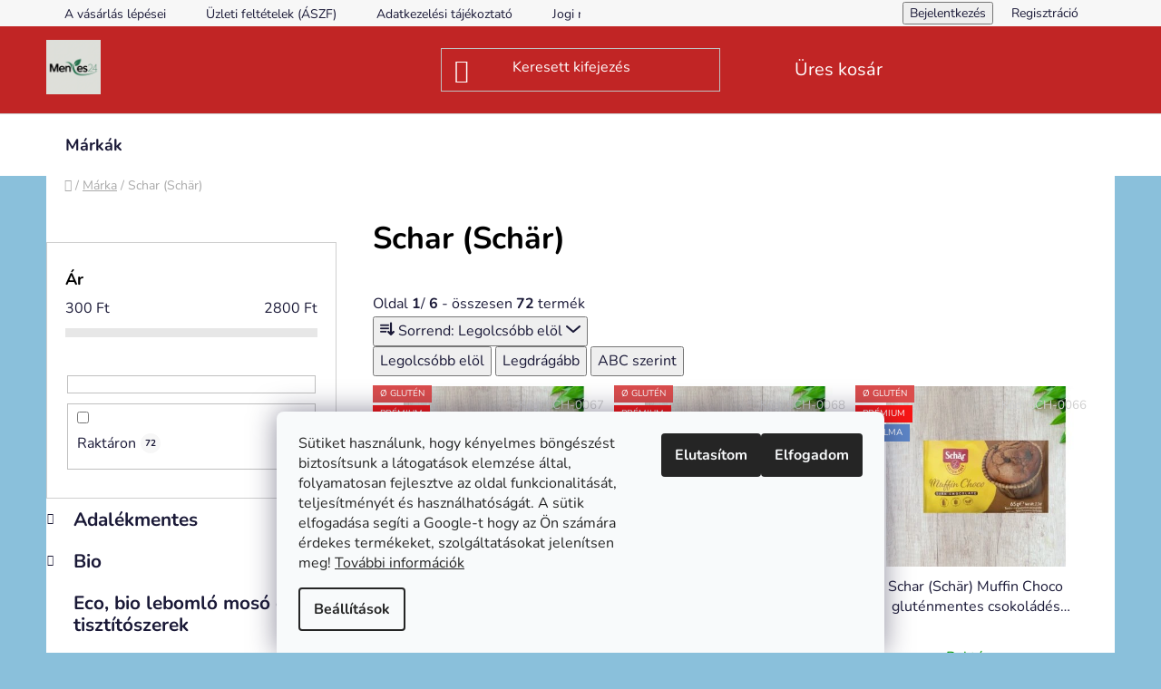

--- FILE ---
content_type: text/html; charset=utf-8
request_url: https://www.mentes24.hu/schar-schar/
body_size: 31293
content:
<!doctype html><html lang="hu" dir="ltr" class="header-background-dark external-fonts-loaded"><head><meta charset="utf-8" /><meta name="viewport" content="width=device-width,initial-scale=1" /><title>Schar (Schär) - www.mentes24.hu webshop</title><link rel="preconnect" href="https://cdn.myshoptet.com" /><link rel="dns-prefetch" href="https://cdn.myshoptet.com" /><link rel="preload" href="https://cdn.myshoptet.com/prj/dist/master/cms/libs/jquery/jquery-1.11.3.min.js" as="script" /><link href="https://cdn.myshoptet.com/prj/dist/master/cms/templates/frontend_templates/shared/css/font-face/nunito.css" rel="stylesheet"><link href="https://cdn.myshoptet.com/prj/dist/master/shop/dist/font-shoptet-13.css.3c47e30adfa2e9e2683b.css" rel="stylesheet"><script>
dataLayer = [];
dataLayer.push({'shoptet' : {
    "pageId": -24,
    "pageType": "article",
    "currency": "HUF",
    "currencyInfo": {
        "decimalSeparator": ",",
        "exchangeRate": 1,
        "priceDecimalPlaces": 0,
        "symbol": "Ft",
        "symbolLeft": 0,
        "thousandSeparator": " "
    },
    "language": "hu",
    "projectId": 525125,
    "cartInfo": {
        "id": null,
        "freeShipping": false,
        "freeShippingFrom": null,
        "leftToFreeGift": {
            "formattedPrice": "10 001 Ft",
            "priceLeft": 10001
        },
        "freeGift": false,
        "leftToFreeShipping": {
            "priceLeft": null,
            "dependOnRegion": null,
            "formattedPrice": null
        },
        "discountCoupon": [],
        "getNoBillingShippingPrice": {
            "withoutVat": 0,
            "vat": 0,
            "withVat": 0
        },
        "cartItems": [],
        "taxMode": "ORDINARY"
    },
    "cart": [],
    "customer": {
        "priceRatio": 1,
        "priceListId": 1,
        "groupId": null,
        "registered": false,
        "mainAccount": false
    }
}});
dataLayer.push({'cookie_consent' : {
    "marketing": "denied",
    "analytics": "denied"
}});
document.addEventListener('DOMContentLoaded', function() {
    shoptet.consent.onAccept(function(agreements) {
        if (agreements.length == 0) {
            return;
        }
        dataLayer.push({
            'cookie_consent' : {
                'marketing' : (agreements.includes(shoptet.config.cookiesConsentOptPersonalisation)
                    ? 'granted' : 'denied'),
                'analytics': (agreements.includes(shoptet.config.cookiesConsentOptAnalytics)
                    ? 'granted' : 'denied')
            },
            'event': 'cookie_consent'
        });
    });
});
</script>

<!-- Google Tag Manager -->
<script>(function(w,d,s,l,i){w[l]=w[l]||[];w[l].push({'gtm.start':
new Date().getTime(),event:'gtm.js'});var f=d.getElementsByTagName(s)[0],
j=d.createElement(s),dl=l!='dataLayer'?'&l='+l:'';j.async=true;j.src=
'https://www.googletagmanager.com/gtm.js?id='+i+dl;f.parentNode.insertBefore(j,f);
})(window,document,'script','dataLayer','GTM-02QJN5W25P');</script>
<!-- End Google Tag Manager -->

<meta property="og:type" content="website"><meta property="og:site_name" content="mentes24.hu"><meta property="og:url" content="https://www.mentes24.hu/schar-schar/"><meta property="og:title" content="Schar (Schär) - www.mentes24.hu webshop"><meta name="author" content="www.mentes24.hu webshop"><meta name="web_author" content="Shoptet.hu"><meta name="dcterms.rightsHolder" content="www.mentes24.hu"><meta name="robots" content="index,follow"><meta property="og:image" content="https://cdn.myshoptet.com/usr/www.mentes24.hu/user/front_images/ogImage/hp.png?t=1769725620"><meta property="og:description" content="Schar (Schär)"><meta name="description" content="Schar (Schär)"><meta name="google-site-verification" content="32e7fcb69f8dd7349696b568747a755dfdd08ebf"><style>:root {--color-primary: #0088bf;--color-primary-h: 197;--color-primary-s: 100%;--color-primary-l: 37%;--color-primary-hover: #0077a6;--color-primary-hover-h: 197;--color-primary-hover-s: 100%;--color-primary-hover-l: 33%;--color-secondary: #ed7f35;--color-secondary-h: 24;--color-secondary-s: 84%;--color-secondary-l: 57%;--color-secondary-hover: #e0007b;--color-secondary-hover-h: 327;--color-secondary-hover-s: 100%;--color-secondary-hover-l: 44%;--color-tertiary: #0077a6;--color-tertiary-h: 197;--color-tertiary-s: 100%;--color-tertiary-l: 33%;--color-tertiary-hover: #0088bf;--color-tertiary-hover-h: 197;--color-tertiary-hover-s: 100%;--color-tertiary-hover-l: 37%;--color-header-background: #c12525;--template-font: "Nunito";--template-headings-font: "Nunito";--header-background-url: none;--cookies-notice-background: #F8FAFB;--cookies-notice-color: #252525;--cookies-notice-button-hover: #27263f;--cookies-notice-link-hover: #3b3a5f;--templates-update-management-preview-mode-content: "A sablonok frissítéseinek előnézete aktív az Ön böngészője számára."}</style>
    
    <link href="https://cdn.myshoptet.com/prj/dist/master/shop/dist/main-13.less.fdb02770e668ba5a70b5.css" rel="stylesheet" />
            <link href="https://cdn.myshoptet.com/prj/dist/master/shop/dist/mobile-header-v1-13.less.629f2f48911e67d0188c.css" rel="stylesheet" />
    
<link rel="next" href="/schar-schar/oldal-2/" />    <script>var shoptet = shoptet || {};</script>
    <script src="https://cdn.myshoptet.com/prj/dist/master/shop/dist/main-3g-header.js.27c4444ba5dd6be3416d.js"></script>
<!-- User include --><!-- api 1616(1206) html code header -->
<script id='pixel-chaty' async='true' src='https://cdn.chaty.app/pixel.js?id=9XBhKOZq'></script>
<!-- api 1749(1323) html code header -->
<script type="text/javascript" website-id="DFBD6F64-21C5-EE11-85F9-6045BDD3406D" backend-url="https://popup-server.azurewebsites.net" id="notify-script" src="https://popup-server.azurewebsites.net/pixel/script"></script>
<!-- service 2301(1817) html code header -->
<link rel="stylesheet" href="https://cdn.myshoptet.com/addons/Druckermeister/Utanvet-Ellenor-FE-repo---Addon-repository/styles.header.min.css?27c51f13ab39f72387a6e7ba1bbdabe6542be6ac">
<!-- project html code header -->
<script id='pixel-script-poptin' src='https://cdn.popt.in/pixel.js?id=a1747c647283e' async='true'></script>
<!-- Google Tag Manager -->
<script>(function(w,d,s,l,i){w[l]=w[l]||[];w[l].push({'gtm.start':
new Date().getTime(),event:'gtm.js'});var f=d.getElementsByTagName(s)[0],
j=d.createElement(s),dl=l!='dataLayer'?'&l='+l:'';j.async=true;j.src=
'https://www.googletagmanager.com/gtm.js?id='+i+dl;f.parentNode.insertBefore(j,f);
})(window,document,'script','dataLayer','GTM-PCL4WJWJ');</script>
<!-- End Google Tag Manager -->
<!-- Google tag (gtag.js) -->
<script async src="https://www.googletagmanager.com/gtag/js?id=G-PEYTCR1TMF"></script>

<script>
  window.dataLayer = window.dataLayer || [];
  function gtag(){dataLayer.push(arguments);}
  gtag('js', new Date());

  gtag('config', 'G-JX53FDTJRJ');
</script>
<!-- Google tag (gtag.js) -->
<script async src="https://www.googletagmanager.com/gtag/js?id=G-7JP5XP1KSX"></script>
<script>
  window.dataLayer = window.dataLayer || [];
  function gtag(){dataLayer.push(arguments);}
  gtag('js', new Date());

  gtag('config', 'G-7JP5XP1KSX');
</script>
<script id="mcjs">!function(c,h,i,m,p){m=c.createElement(h),p=c.getElementsByTagName(h)[0],m.async=1,m.src=i,p.parentNode.insertBefore(m,p)}(document,"script","https://chimpstatic.com/mcjs-connected/js/users/b27590eac8d2e1a029a9f464b/c63ca89ea16b2485bd05e5270.js");</script>
<!-- /User include --><link rel="shortcut icon" href="/favicon.ico" type="image/x-icon" /><link rel="canonical" href="https://www.mentes24.hu/schar-schar/" /><script>!function(){var t={9196:function(){!function(){var t=/\[object (Boolean|Number|String|Function|Array|Date|RegExp)\]/;function r(r){return null==r?String(r):(r=t.exec(Object.prototype.toString.call(Object(r))))?r[1].toLowerCase():"object"}function n(t,r){return Object.prototype.hasOwnProperty.call(Object(t),r)}function e(t){if(!t||"object"!=r(t)||t.nodeType||t==t.window)return!1;try{if(t.constructor&&!n(t,"constructor")&&!n(t.constructor.prototype,"isPrototypeOf"))return!1}catch(t){return!1}for(var e in t);return void 0===e||n(t,e)}function o(t,r,n){this.b=t,this.f=r||function(){},this.d=!1,this.a={},this.c=[],this.e=function(t){return{set:function(r,n){u(c(r,n),t.a)},get:function(r){return t.get(r)}}}(this),i(this,t,!n);var e=t.push,o=this;t.push=function(){var r=[].slice.call(arguments,0),n=e.apply(t,r);return i(o,r),n}}function i(t,n,o){for(t.c.push.apply(t.c,n);!1===t.d&&0<t.c.length;){if("array"==r(n=t.c.shift()))t:{var i=n,a=t.a;if("string"==r(i[0])){for(var f=i[0].split("."),s=f.pop(),p=(i=i.slice(1),0);p<f.length;p++){if(void 0===a[f[p]])break t;a=a[f[p]]}try{a[s].apply(a,i)}catch(t){}}}else if("function"==typeof n)try{n.call(t.e)}catch(t){}else{if(!e(n))continue;for(var l in n)u(c(l,n[l]),t.a)}o||(t.d=!0,t.f(t.a,n),t.d=!1)}}function c(t,r){for(var n={},e=n,o=t.split("."),i=0;i<o.length-1;i++)e=e[o[i]]={};return e[o[o.length-1]]=r,n}function u(t,o){for(var i in t)if(n(t,i)){var c=t[i];"array"==r(c)?("array"==r(o[i])||(o[i]=[]),u(c,o[i])):e(c)?(e(o[i])||(o[i]={}),u(c,o[i])):o[i]=c}}window.DataLayerHelper=o,o.prototype.get=function(t){var r=this.a;t=t.split(".");for(var n=0;n<t.length;n++){if(void 0===r[t[n]])return;r=r[t[n]]}return r},o.prototype.flatten=function(){this.b.splice(0,this.b.length),this.b[0]={},u(this.a,this.b[0])}}()}},r={};function n(e){var o=r[e];if(void 0!==o)return o.exports;var i=r[e]={exports:{}};return t[e](i,i.exports,n),i.exports}n.n=function(t){var r=t&&t.__esModule?function(){return t.default}:function(){return t};return n.d(r,{a:r}),r},n.d=function(t,r){for(var e in r)n.o(r,e)&&!n.o(t,e)&&Object.defineProperty(t,e,{enumerable:!0,get:r[e]})},n.o=function(t,r){return Object.prototype.hasOwnProperty.call(t,r)},function(){"use strict";n(9196)}()}();</script><style>/* custom background */@media (min-width: 992px) {body {background-color: #8ac0db ;background-position: top center;background-repeat: no-repeat;background-attachment: scroll;}}</style>    <!-- Global site tag (gtag.js) - Google Analytics -->
    <script async src="https://www.googletagmanager.com/gtag/js?id=G-7JP5XP1KSX"></script>
    <script>
        
        window.dataLayer = window.dataLayer || [];
        function gtag(){dataLayer.push(arguments);}
        

                    console.debug('default consent data');

            gtag('consent', 'default', {"ad_storage":"denied","analytics_storage":"denied","ad_user_data":"denied","ad_personalization":"denied","wait_for_update":500});
            dataLayer.push({
                'event': 'default_consent'
            });
        
        gtag('js', new Date());

        
                gtag('config', 'G-7JP5XP1KSX', {"groups":"GA4","send_page_view":false,"content_group":"article","currency":"HUF","page_language":"hu"});
        
                gtag('config', 'AW-11159688311', {"allow_enhanced_conversions":true});
        
        
        
        
        
                    gtag('event', 'page_view', {"send_to":"GA4","page_language":"hu","content_group":"article","currency":"HUF"});
        
        
        
        
        
        
        
        
        
        
        
        
        
        document.addEventListener('DOMContentLoaded', function() {
            if (typeof shoptet.tracking !== 'undefined') {
                for (var id in shoptet.tracking.bannersList) {
                    gtag('event', 'view_promotion', {
                        "send_to": "UA",
                        "promotions": [
                            {
                                "id": shoptet.tracking.bannersList[id].id,
                                "name": shoptet.tracking.bannersList[id].name,
                                "position": shoptet.tracking.bannersList[id].position
                            }
                        ]
                    });
                }
            }

            shoptet.consent.onAccept(function(agreements) {
                if (agreements.length !== 0) {
                    console.debug('gtag consent accept');
                    var gtagConsentPayload =  {
                        'ad_storage': agreements.includes(shoptet.config.cookiesConsentOptPersonalisation)
                            ? 'granted' : 'denied',
                        'analytics_storage': agreements.includes(shoptet.config.cookiesConsentOptAnalytics)
                            ? 'granted' : 'denied',
                                                                                                'ad_user_data': agreements.includes(shoptet.config.cookiesConsentOptPersonalisation)
                            ? 'granted' : 'denied',
                        'ad_personalization': agreements.includes(shoptet.config.cookiesConsentOptPersonalisation)
                            ? 'granted' : 'denied',
                        };
                    console.debug('update consent data', gtagConsentPayload);
                    gtag('consent', 'update', gtagConsentPayload);
                    dataLayer.push(
                        { 'event': 'update_consent' }
                    );
                }
            });
        });
    </script>
</head><body class="desktop id--24 in-marka template-13 type-manufacturer-detail multiple-columns-body columns-mobile-2 columns-3 smart-labels-active ums_forms_redesign--off ums_a11y_category_page--on ums_discussion_rating_forms--off ums_flags_display_unification--on ums_a11y_login--on mobile-header-version-1"><noscript>
    <style>
        #header {
            padding-top: 0;
            position: relative !important;
            top: 0;
        }
        .header-navigation {
            position: relative !important;
        }
        .overall-wrapper {
            margin: 0 !important;
        }
        body:not(.ready) {
            visibility: visible !important;
        }
    </style>
    <div class="no-javascript">
        <div class="no-javascript__title">Meg kell változtatnia egy beállítást a böngészőben</div>
        <div class="no-javascript__text">Lásd: <a href="https://www.google.com/support/bin/answer.py?answer=23852">A JavaScript engedélyezése a böngészőben</a>.</div>
        <div class="no-javascript__text">Ha hirdetésblokkoló szoftvert használ, akkor lehet, hogy ezen az oldalon engedélyeznie kell a JavaScriptet.</div>
        <div class="no-javascript__text">Köszönjük szépen.</div>
    </div>
</noscript>

        <div id="fb-root"></div>
        <script>
            window.fbAsyncInit = function() {
                FB.init({
                    autoLogAppEvents : true,
                    xfbml            : true,
                    version          : 'v24.0'
                });
            };
        </script>
        <script async defer crossorigin="anonymous" src="https://connect.facebook.net/hu_HU/sdk.js#xfbml=1&version=v24.0"></script><script>
<!-- Google tag (gtag.js) -->
<script async src="https://www.googletagmanager.com/gtag/js?id=G-PEYTCR1TMF"></script>
<script>
  window.dataLayer = window.dataLayer || [];
  function gtag(){dataLayer.push(arguments);}
  gtag('js', new Date());

  gtag('config', 'G-PEYTCR1TMF');
</script>
</script>

<!-- Google Tag Manager (noscript) -->
<noscript><iframe src="https://www.googletagmanager.com/ns.html?id=GTM-02QJN5W25P"
height="0" width="0" style="display:none;visibility:hidden"></iframe></noscript>
<!-- End Google Tag Manager (noscript) -->

    <div class="siteCookies siteCookies--bottom siteCookies--light js-siteCookies" role="dialog" data-testid="cookiesPopup" data-nosnippet>
        <div class="siteCookies__form">
            <div class="siteCookies__content">
                <div class="siteCookies__text">
                    Sütiket használunk, hogy kényelmes böngészést biztosítsunk a látogatások elemzése által, folyamatosan fejlesztve az oldal funkcionalitását, teljesítményét és használhatóságát. A sütik elfogadása segíti a Google-t hogy az Ön számára érdekes termékeket, szolgáltatásokat jelenítsen meg! <a href="/adatkezelesi-tajekoztato/" target="_blank" rel="noopener noreferrer">További információk</a>
                </div>
                <p class="siteCookies__links">
                    <button class="siteCookies__link js-cookies-settings" aria-label="A sütik beállítása" data-testid="cookiesSettings">Beállítások</button>
                </p>
            </div>
            <div class="siteCookies__buttonWrap">
                                    <button class="siteCookies__button js-cookiesConsentSubmit" value="reject" aria-label="Sütik elutasítása" data-testid="buttonCookiesReject">Elutasítom</button>
                                <button class="siteCookies__button js-cookiesConsentSubmit" value="all" aria-label="Sütik elfogadása" data-testid="buttonCookiesAccept">Elfogadom</button>
            </div>
        </div>
        <script>
            document.addEventListener("DOMContentLoaded", () => {
                const siteCookies = document.querySelector('.js-siteCookies');
                document.addEventListener("scroll", shoptet.common.throttle(() => {
                    const st = document.documentElement.scrollTop;
                    if (st > 1) {
                        siteCookies.classList.add('siteCookies--scrolled');
                    } else {
                        siteCookies.classList.remove('siteCookies--scrolled');
                    }
                }, 100));
            });
        </script>
    </div>
<a href="#content" class="skip-link sr-only">Ugrás a fő tartalomhoz</a><div class="overall-wrapper"><div class="user-action"><div class="container">
    <div class="user-action-in">
                    <div id="login" class="user-action-login popup-widget login-widget" role="dialog" aria-labelledby="loginHeading">
        <div class="popup-widget-inner">
                            <h2 id="loginHeading">Bejelentkezés az Ön fiókjába</h2><div id="customerLogin"><form action="/action/Customer/Login/" method="post" id="formLoginIncluded" class="csrf-enabled formLogin" data-testid="formLogin"><input type="hidden" name="referer" value="" /><div class="form-group"><div class="input-wrapper email js-validated-element-wrapper no-label"><input type="email" name="email" class="form-control" autofocus placeholder="E-mail cím (pl. edit@freemail.hu)" data-testid="inputEmail" autocomplete="email" required /></div></div><div class="form-group"><div class="input-wrapper password js-validated-element-wrapper no-label"><input type="password" name="password" class="form-control" placeholder="Jelszó" data-testid="inputPassword" autocomplete="current-password" required /><span class="no-display">Ezt a mezőt nem lehet kitöltetni</span><input type="text" name="surname" value="" class="no-display" /></div></div><div class="form-group"><div class="login-wrapper"><button type="submit" class="btn btn-secondary btn-text btn-login" data-testid="buttonSubmit">Bejelentkezés</button><div class="password-helper"><a href="/regisztracio/" data-testid="signup" rel="nofollow">Új regisztráció</a><a href="/ugyfel/elfelejtett-jelszo/" rel="nofollow">Elfelejtett jelszó</a></div></div></div></form>
</div>                    </div>
    </div>

                <div id="cart-widget" class="user-action-cart popup-widget cart-widget loader-wrapper" data-testid="popupCartWidget" role="dialog" aria-hidden="true">
            <div class="popup-widget-inner cart-widget-inner place-cart-here">
                <div class="loader-overlay">
                    <div class="loader"></div>
                </div>
            </div>
        </div>
    </div>
</div>
</div><div class="top-navigation-bar" data-testid="topNavigationBar">

    <div class="container">

                            <div class="top-navigation-menu">
                <ul class="top-navigation-bar-menu">
                                            <li class="top-navigation-menu-item-27">
                            <a href="/cikkek/a-vasarlas-lepesei/" title="A vásárlás lépései">A vásárlás lépései</a>
                        </li>
                                            <li class="top-navigation-menu-item-39">
                            <a href="/cikkek/uzleti-feltetelek-mentes24-hu/" title="Üzleti feltételek (ÁSZF)">Üzleti feltételek (ÁSZF)</a>
                        </li>
                                            <li class="top-navigation-menu-item-691">
                            <a href="/cikkek/adatkezelesi-tajekoztato/" title="Adatkezelési tájékoztató">Adatkezelési tájékoztató</a>
                        </li>
                                            <li class="top-navigation-menu-item-695">
                            <a href="/cikkek/jogi-nyilatkozat/" title="Jogi nyilatkozat">Jogi nyilatkozat</a>
                        </li>
                                            <li class="top-navigation-menu-item-29">
                            <a href="/cikkek/elerhetosegek/" title="Elérhetőségek">Elérhetőségek</a>
                        </li>
                                            <li class="top-navigation-menu-item-698">
                            <a href="/cikkek/fogyasztovedelmi-tajekoztato/" title="Fogyasztóvédelmi tájékoztató">Fogyasztóvédelmi tájékoztató</a>
                        </li>
                                            <li class="top-navigation-menu-item-701">
                            <a href="/cikkek/impresszum/" title="Impresszum">Impresszum</a>
                        </li>
                                            <li class="top-navigation-menu-item-704">
                            <a href="/cikkek/suti-tajekoztato/" title="Süti tájékoztató">Süti tájékoztató</a>
                        </li>
                                            <li class="top-navigation-menu-item-2081">
                            <a href="/cikkek/szallitasi-garancia/" title="Szállítási garancia" target="blank">Szállítási garancia</a>
                        </li>
                                    </ul>
                <div class="top-navigation-menu-trigger">Tovább</div>
                <ul class="top-navigation-bar-menu-helper"></ul>
            </div>
        
        <div class="top-navigation-tools">
                        <button class="top-nav-button top-nav-button-login toggle-window" type="button" data-target="login" aria-haspopup="dialog" aria-controls="login" aria-expanded="false" data-testid="signin"><span>Bejelentkezés</span></button>
    <a href="/regisztracio/" class="top-nav-button top-nav-button-register" data-testid="headerSignup">Regisztráció</a>
        </div>

    </div>

</div>
<header id="header">
        <div class="header-top">
            <div class="container navigation-wrapper header-top-wrapper">
                <div class="site-name"><a href="/" data-testid="linkWebsiteLogo"><img src="https://cdn.myshoptet.com/usr/www.mentes24.hu/user/logos/logopng-1.png" alt="www.mentes24.hu webshop" fetchpriority="low" /></a></div>                <div class="search" itemscope itemtype="https://schema.org/WebSite">
                    <meta itemprop="headline" content="Márka"/><meta itemprop="url" content="https://www.mentes24.hu"/><meta itemprop="text" content="Schar (Schär)"/>                    <form action="/action/ProductSearch/prepareString/" method="post"
    id="formSearchForm" class="search-form compact-form js-search-main"
    itemprop="potentialAction" itemscope itemtype="https://schema.org/SearchAction" data-testid="searchForm">
    <fieldset>
        <meta itemprop="target"
            content="https://www.mentes24.hu/kereses/?string={string}"/>
        <input type="hidden" name="language" value="hu"/>
        
            
    <span class="search-input-icon" aria-hidden="true"></span>

<input
    type="search"
    name="string"
        class="query-input form-control search-input js-search-input"
    placeholder="Keresett kifejezés"
    autocomplete="off"
    required
    itemprop="query-input"
    aria-label="Keresés"
    data-testid="searchInput"
>
            <button type="submit" class="btn btn-default search-button" data-testid="searchBtn">Keresés</button>
        
    </fieldset>
</form>
                </div>
                <div class="navigation-buttons">
                    <a href="#" class="toggle-window" data-target="search" data-testid="linkSearchIcon"><span class="sr-only">Keresés</span></a>
                        
    <a href="/kosar/" class="btn btn-icon toggle-window cart-count" data-target="cart" data-hover="true" data-redirect="true" data-testid="headerCart" rel="nofollow" aria-haspopup="dialog" aria-expanded="false" aria-controls="cart-widget">
        
                <span class="sr-only">Kosár</span>
        
            <span class="cart-price visible-lg-inline-block" data-testid="headerCartPrice">
                                    Üres kosár                            </span>
        
    
            </a>
                    <a href="#" class="toggle-window" data-target="navigation" data-testid="hamburgerMenu"></a>
                </div>
            </div>
        </div>
        <div class="header-bottom">
            <div class="container navigation-wrapper header-bottom-wrapper js-navigation-container">
                <nav id="navigation" aria-label="Főmenü" data-collapsible="true"><div class="navigation-in menu"><ul class="menu-level-1" role="menubar" data-testid="headerMenuItems"><li class="appended-category menu-item-1539 ext" role="none"><a href="/adalekmentes-mentes24-hu/"><b>Adalékmentes</b><span class="submenu-arrow" role="menuitem"></span></a><ul class="menu-level-2 menu-level-2-appended" role="menu"><li class="menu-item-2522" role="none"><a href="/adalekmentes-alapanyagok/" data-testid="headerMenuItem" role="menuitem"><span>Adalékmentes alapanyagok</span></a></li><li class="menu-item-2552" role="none"><a href="/adalekmentes-aprosutemenyek/" data-testid="headerMenuItem" role="menuitem"><span>Adalékmentes aprósütemények</span></a></li><li class="menu-item-2198" role="none"><a href="/adalekmentes-csicseriborso-liszt/" data-testid="headerMenuItem" role="menuitem"><span>Adalékmentes csicseriborsó liszt</span></a></li><li class="menu-item-2195" role="none"><a href="/adalekmentes-csicseriborso-teszta/" data-testid="headerMenuItem" role="menuitem"><span>Adalékmentes csicseriborsó tészta</span></a></li><li class="menu-item-2414" role="none"><a href="/adalekmentes-csokolade/" data-testid="headerMenuItem" role="menuitem"><span>Adalékmentes csokoládé</span></a></li><li class="menu-item-2348" role="none"><a href="/adalekmentes-cukrok/" data-testid="headerMenuItem" role="menuitem"><span>Adalékmentes cukrok</span></a></li><li class="menu-item-2033" role="none"><a href="/adalekmentes-edesitoszerek/" data-testid="headerMenuItem" role="menuitem"><span>Adalékmentes édesítőszerek</span></a></li><li class="menu-item-1690" role="none"><a href="/adalekmentes-extrudalt-kenyerek/" data-testid="headerMenuItem" role="menuitem"><span>Adalékmentes extrudált kenyerek</span></a></li><li class="menu-item-1973" role="none"><a href="/adalekmentes-kemenyitok/" data-testid="headerMenuItem" role="menuitem"><span>Adalékmentes keményítők</span></a></li><li class="menu-item-1937" role="none"><a href="/adalekmentes-kenyer/" data-testid="headerMenuItem" role="menuitem"><span>Adalékmentes kenyér</span></a></li><li class="menu-item-2396" role="none"><a href="/adalekmentes-lekvar/" data-testid="headerMenuItem" role="menuitem"><span>Adalékmentes lekvár</span></a></li><li class="menu-item-1726" role="none"><a href="/adalekmentes-lisztek/" data-testid="headerMenuItem" role="menuitem"><span>Adalékmentes lisztek</span></a></li><li class="menu-item-2612" role="none"><a href="/adalekmentes-magkremek/" data-testid="headerMenuItem" role="menuitem"><span>Adalékmentes magkrémek</span></a></li><li class="menu-item-2252" role="none"><a href="/adalekmentes-mandulaliszt/" data-testid="headerMenuItem" role="menuitem"><span>Adalékmentes mandulaliszt</span></a></li><li class="menu-item-2225" role="none"><a href="/adalekmentes-palacsintaliszt/" data-testid="headerMenuItem" role="menuitem"><span>Adalékmentes palacsintaliszt</span></a></li><li class="menu-item-2000" role="none"><a href="/adalekmentes-pelyhek/" data-testid="headerMenuItem" role="menuitem"><span>Adalékmentes pelyhek</span></a></li><li class="menu-item-2324" role="none"><a href="/adalekmentes-piskota-liszt/" data-testid="headerMenuItem" role="menuitem"><span>Adalékmentes piskóta liszt</span></a></li><li class="menu-item-2288" role="none"><a href="/adalekmentes-pizzaliszt/" data-testid="headerMenuItem" role="menuitem"><span>Adalékmentes pizzaliszt</span></a></li><li class="menu-item-2393" role="none"><a href="/adalekementes-szorp/" data-testid="headerMenuItem" role="menuitem"><span>Adalékmentes szörp</span></a></li><li class="menu-item-2120" role="none"><a href="/adalekmentes-szoszok/" data-testid="headerMenuItem" role="menuitem"><span>Adalékmentes szószok</span></a></li><li class="menu-item-1891" role="none"><a href="/adalekmentes-tesztak/" data-testid="headerMenuItem" role="menuitem"><span>Adalékmentes tészták</span></a></li></ul></li><li class="appended-category menu-item-1554 ext" role="none"><a href="/bio/"><b>Bio</b><span class="submenu-arrow" role="menuitem"></span></a><ul class="menu-level-2 menu-level-2-appended" role="menu"><li class="menu-item-2525" role="none"><a href="/bio-alapanyagok/" data-testid="headerMenuItem" role="menuitem"><span>Bio alapanyagok</span></a></li><li class="menu-item-2549" role="none"><a href="/bio-aprosutemeny/" data-testid="headerMenuItem" role="menuitem"><span>Bio aprósütemény</span></a></li><li class="menu-item-2408" role="none"><a href="/bio-csokolade/" data-testid="headerMenuItem" role="menuitem"><span>Bio csokoládé</span></a></li><li class="menu-item-2351" role="none"><a href="/bio-cukrok/" data-testid="headerMenuItem" role="menuitem"><span>Bio cukrok</span></a></li><li class="menu-item-2036" role="none"><a href="/bio-edesitoszerek/" data-testid="headerMenuItem" role="menuitem"><span>Bio édesítőszerek</span></a></li><li class="menu-item-1693" role="none"><a href="/bio-extrudalt-kenyerek/" data-testid="headerMenuItem" role="menuitem"><span>Bio extrudált kenyerek</span></a></li><li class="menu-item-1976" role="none"><a href="/bio-kemenyitok/" data-testid="headerMenuItem" role="menuitem"><span>Bio keményítők</span></a></li><li class="menu-item-1940" role="none"><a href="/bio-kenyer/" data-testid="headerMenuItem" role="menuitem"><span>Bio kenyér</span></a></li><li class="menu-item-2411" role="none"><a href="/bio-lekvar/" data-testid="headerMenuItem" role="menuitem"><span>Bio lekvár</span></a></li><li class="menu-item-1949" role="none"><a href="/bio-lisztek/" data-testid="headerMenuItem" role="menuitem"><span>Bio lisztek</span></a></li><li class="menu-item-2615" role="none"><a href="/bio-magkremek/" data-testid="headerMenuItem" role="menuitem"><span>Bio magkrémek</span></a></li><li class="menu-item-2228" role="none"><a href="/bio-palacsintalszt/" data-testid="headerMenuItem" role="menuitem"><span>Bio palacsintalszt</span></a></li><li class="menu-item-2003" role="none"><a href="/bio-pelyhek/" data-testid="headerMenuItem" role="menuitem"><span>Bio pelyhek</span></a></li><li class="menu-item-1869" role="none"><a href="/bio-rizs/" data-testid="headerMenuItem" role="menuitem"><span>Bio rizs</span></a></li><li class="menu-item-2390" role="none"><a href="/bio-szorp/" data-testid="headerMenuItem" role="menuitem"><span>Bio szörp</span></a></li><li class="menu-item-2123" role="none"><a href="/bio-szoszok/" data-testid="headerMenuItem" role="menuitem"><span>Bio szószok</span></a></li><li class="menu-item-1894" role="none"><a href="/bio-tesztak/" data-testid="headerMenuItem" role="menuitem"><span>Bio tészták</span></a></li></ul></li><li class="appended-category menu-item-1300" role="none"><a href="/bio--lebomlo-tisztitoszerek--mosoporok/"><b>Eco, bio lebomló mosó és tisztítószerek</b></a></li><li class="appended-category menu-item-1419 ext" role="none"><a href="/diabetikus/"><b>Diabetikus</b><span class="submenu-arrow" role="menuitem"></span></a><ul class="menu-level-2 menu-level-2-appended" role="menu"><li class="menu-item-2504" role="none"><a href="/diabetikus-alapanyagok/" data-testid="headerMenuItem" role="menuitem"><span>Diabetikus alapanyagok</span></a></li><li class="menu-item-2567" role="none"><a href="/diabetikus-aprosutemeny/" data-testid="headerMenuItem" role="menuitem"><span>Diabetikus aprósütemény</span></a></li><li class="menu-item-2366" role="none"><a href="/diabetikus-csokolade/" data-testid="headerMenuItem" role="menuitem"><span>Diabetikus csokoládé</span></a></li><li class="menu-item-2642" role="none"><a href="/diabetikus-edes-keksz/" data-testid="headerMenuItem" role="menuitem"><span>Diabetikus édes keksz</span></a></li><li class="menu-item-2015" role="none"><a href="/diabetikus-edesitoszerek/" data-testid="headerMenuItem" role="menuitem"><span>Diabetikus édesítőszerek</span></a></li><li class="menu-item-1678" role="none"><a href="/diabetikus-extrudalt-kenyerek/" data-testid="headerMenuItem" role="menuitem"><span>Diabetikus extrudált kenyerek</span></a></li><li class="menu-item-1922" role="none"><a href="/diabetikus-kenyerek/" data-testid="headerMenuItem" role="menuitem"><span>Diabetikus kenyerek</span></a></li><li class="menu-item-2372" role="none"><a href="/diabetikus-lekvar/" data-testid="headerMenuItem" role="menuitem"><span>Diabetikus lekvár</span></a></li><li class="menu-item-1714" role="none"><a href="/diabetikus-lisztek/" data-testid="headerMenuItem" role="menuitem"><span>Diabetikus lisztek</span></a></li><li class="menu-item-2594" role="none"><a href="/diabetikus-magkremek/" data-testid="headerMenuItem" role="menuitem"><span>Diabetikus magkrémek</span></a></li><li class="menu-item-2207" role="none"><a href="/diabetikus-palacsintaliszt/" data-testid="headerMenuItem" role="menuitem"><span>Diabetikus palacsintaliszt</span></a></li><li class="menu-item-2306" role="none"><a href="/diabetikus-piskota-liszt/" data-testid="headerMenuItem" role="menuitem"><span>Diabetikus piskóta liszt</span></a></li><li class="menu-item-2267" role="none"><a href="/diabetikus-pizzaliszt/" data-testid="headerMenuItem" role="menuitem"><span>Diabetikus pizzaliszt</span></a></li><li class="menu-item-2369" role="none"><a href="/diabetikus-szorp/" data-testid="headerMenuItem" role="menuitem"><span>Diabetikus szörp</span></a></li><li class="menu-item-2102" role="none"><a href="/diabetikus-szoszok/" data-testid="headerMenuItem" role="menuitem"><span>Diabetikus szószok</span></a></li><li class="menu-item-1882" role="none"><a href="/diabetikus-tesztak/" data-testid="headerMenuItem" role="menuitem"><span>Diabetikus tészták</span></a></li></ul></li><li class="appended-category menu-item-1566 ext" role="none"><a href="/elesztomentes/"><b>Élesztőmentes</b><span class="submenu-arrow" role="menuitem"></span></a><ul class="menu-level-2 menu-level-2-appended" role="menu"><li class="menu-item-1845" role="none"><a href="/eleszotmentes-kenyer/" data-testid="headerMenuItem" role="menuitem"><span>Éleszőtmentes kenyér</span></a></li><li class="menu-item-2528" role="none"><a href="/elesztomentes-alapanyagok/" data-testid="headerMenuItem" role="menuitem"><span>Élesztőmentes alapanyagok</span></a></li><li class="menu-item-2546" role="none"><a href="/elesztomentes-aprosutemeny/" data-testid="headerMenuItem" role="menuitem"><span>Élesztőmentes aprósütemény</span></a></li><li class="menu-item-2192" role="none"><a href="/elesztomentes-csicseriborso-liszt/" data-testid="headerMenuItem" role="menuitem"><span>Élesztőmentes csicseriborsó liszt</span></a></li><li class="menu-item-2162" role="none"><a href="/elesztomentes-csicseriborso-teszta/" data-testid="headerMenuItem" role="menuitem"><span>Élesztőmentes csicseriborsó tészta</span></a></li><li class="menu-item-2405" role="none"><a href="/elesztomentes-csokolade/" data-testid="headerMenuItem" role="menuitem"><span>Élesztőmentes csokoládé</span></a></li><li class="menu-item-2660" role="none"><a href="/elesztomentes-edes-keksz/" data-testid="headerMenuItem" role="menuitem"><span>Élesztőmentes édes keksz</span></a></li><li class="menu-item-2039" role="none"><a href="/elesztomentes-edesitoszerek/" data-testid="headerMenuItem" role="menuitem"><span>Élesztőmentes édesítőszerek</span></a></li><li class="menu-item-1906" role="none"><a href="/elesztomentes-extrudalt-kenyer/" data-testid="headerMenuItem" role="menuitem"><span>Élesztőmentes extrudált kenyér</span></a></li><li class="menu-item-1979" role="none"><a href="/elesztomentes-kemenyitok/" data-testid="headerMenuItem" role="menuitem"><span>Élesztőmentes keményítők</span></a></li><li class="menu-item-2387" role="none"><a href="/elesztomentes-lekvar/" data-testid="headerMenuItem" role="menuitem"><span>Élesztőmentes lekvár</span></a></li><li class="menu-item-1729" role="none"><a href="/elesztomentes-lisztek/" data-testid="headerMenuItem" role="menuitem"><span>Élesztőmentes lisztek</span></a></li><li class="menu-item-2618" role="none"><a href="/elesztomentes-magkremek/" data-testid="headerMenuItem" role="menuitem"><span>Élesztőmentes magkrémek</span></a></li><li class="menu-item-2231" role="none"><a href="/elesztomentes-palacsintaliszt/" data-testid="headerMenuItem" role="menuitem"><span>Élesztőmentes palacsintaliszt</span></a></li><li class="menu-item-2006" role="none"><a href="/elesztomentes-pelyhek/" data-testid="headerMenuItem" role="menuitem"><span>Élesztőmentes pelyhek</span></a></li><li class="menu-item-2327" role="none"><a href="/elesztomentes-piskota-liszt/" data-testid="headerMenuItem" role="menuitem"><span>Élesztőmentes piskóta liszt</span></a></li><li class="menu-item-2285" role="none"><a href="/elesztomentes-pizzaliszt/" data-testid="headerMenuItem" role="menuitem"><span>Élesztőmentes pizzaliszt</span></a></li><li class="menu-item-2384" role="none"><a href="/elesztomentes-szorp/" data-testid="headerMenuItem" role="menuitem"><span>Élesztőmentes szörp</span></a></li><li class="menu-item-2126" role="none"><a href="/elesztomentes-szoszok/" data-testid="headerMenuItem" role="menuitem"><span>Élesztőmentes szószok</span></a></li><li class="menu-item-1897" role="none"><a href="/elesztomentes-tesztak/" data-testid="headerMenuItem" role="menuitem"><span>Élesztőmentes tészták</span></a></li></ul></li><li class="appended-category menu-item-1297 ext" role="none"><a href="/etrendkiegeszitok/"><b>Étrendkiegészítők</b><span class="submenu-arrow" role="menuitem"></span></a><ul class="menu-level-2 menu-level-2-appended" role="menu"><li class="menu-item-1800" role="none"><a href="/aminosavak/" data-testid="headerMenuItem" role="menuitem"><span>Aminósavak</span></a></li><li class="menu-item-1851" role="none"><a href="/antioxidansok/" data-testid="headerMenuItem" role="menuitem"><span>Antioxidánsok</span></a></li><li class="menu-item-2054" role="none"><a href="/belflora/" data-testid="headerMenuItem" role="menuitem"><span>Bélflóra</span></a></li><li class="menu-item-2066" role="none"><a href="/bor/" data-testid="headerMenuItem" role="menuitem"><span>Bőr</span></a></li><li class="menu-item-2069" role="none"><a href="/cukorbetegseg/" data-testid="headerMenuItem" role="menuitem"><span>Cukorbetegség</span></a></li><li class="menu-item-1833" role="none"><a href="/edzes-elotti-formulak/" data-testid="headerMenuItem" role="menuitem"><span>Edzés előtti formulák</span></a></li><li class="menu-item-1815" role="none"><a href="/feherjek/" data-testid="headerMenuItem" role="menuitem"><span>Fehérjék</span></a></li><li class="menu-item-1812" role="none"><a href="/glutamin/" data-testid="headerMenuItem" role="menuitem"><span>Glutamin</span></a></li><li class="menu-item-1830" role="none"><a href="/haolajak/" data-testid="headerMenuItem" role="menuitem"><span>Halolajak</span></a></li><li class="menu-item-2486" role="none"><a href="/hialuron/" data-testid="headerMenuItem" role="menuitem"><span>Hialuron</span></a></li><li class="menu-item-1916" role="none"><a href="/idegvedok/" data-testid="headerMenuItem" role="menuitem"><span>Idegvédők</span></a></li><li class="menu-item-1908" role="none"><a href="/immunerositok/" data-testid="headerMenuItem" role="menuitem"><span>Immunerősítők</span></a></li><li class="menu-item-2489" role="none"><a href="/inozitol/" data-testid="headerMenuItem" role="menuitem"><span>Inozitol</span></a></li><li class="menu-item-1806" role="none"><a href="/izuletvedok/" data-testid="headerMenuItem" role="menuitem"><span>Izületvédők</span></a></li><li class="menu-item-1824" role="none"><a href="/karnitinok/" data-testid="headerMenuItem" role="menuitem"><span>Karnitinok</span></a></li><li class="menu-item-1827" role="none"><a href="/kollagenek/" data-testid="headerMenuItem" role="menuitem"><span>Kollagének</span></a></li><li class="menu-item-1854" role="none"><a href="/kozerzetjavito/" data-testid="headerMenuItem" role="menuitem"><span>Közérzetjavító</span></a></li><li class="menu-item-1818" role="none"><a href="/kreatinok/" data-testid="headerMenuItem" role="menuitem"><span>Kreatinok</span></a></li><li class="menu-item-2060" role="none"><a href="/legutak/" data-testid="headerMenuItem" role="menuitem"><span>Légútak</span></a></li><li class="menu-item-2051" role="none"><a href="/lugosito/" data-testid="headerMenuItem" role="menuitem"><span>Lúgósító</span></a></li><li class="menu-item-2075" role="none"><a href="/maj/" data-testid="headerMenuItem" role="menuitem"><span>Máj</span></a></li><li class="menu-item-2063" role="none"><a href="/menstruacios-panaszok/" data-testid="headerMenuItem" role="menuitem"><span>Menstruációs panaszok</span></a></li><li class="menu-item-2078" role="none"><a href="/meregtelenites/" data-testid="headerMenuItem" role="menuitem"><span>Méregtelenítés</span></a></li><li class="menu-item-1449" role="none"><a href="/novenyi-feherjek/" data-testid="headerMenuItem" role="menuitem"><span>Növényi fehérjék</span></a></li><li class="menu-item-2072" role="none"><a href="/prosztata/" data-testid="headerMenuItem" role="menuitem"><span>Prosztata</span></a></li><li class="menu-item-1803" role="none"><a href="/szuperelelmiszerek-2/" data-testid="headerMenuItem" role="menuitem"><span>Szuperélelmiszerek</span></a></li><li class="menu-item-2663" role="none"><a href="/tesztek/" data-testid="headerMenuItem" role="menuitem"><span>Tesztek</span></a></li><li class="menu-item-1821" role="none"><a href="/tesztorszteronfokozok/" data-testid="headerMenuItem" role="menuitem"><span>Tesztorszteronfokozók</span></a></li><li class="menu-item-1913" role="none"><a href="/vernyomascsokkentok/" data-testid="headerMenuItem" role="menuitem"><span>Vérnyomáscsökkentők</span></a></li><li class="menu-item-2057" role="none"><a href="/veseproblemak/" data-testid="headerMenuItem" role="menuitem"><span>Veseproblémák</span></a></li><li class="menu-item-1624" role="none"><a href="/vitaminok/" data-testid="headerMenuItem" role="menuitem"><span>Vitaminok</span></a></li></ul></li><li class="appended-category menu-item-1509 ext" role="none"><a href="/glutenmentes/"><b>Gluténmentes</b><span class="submenu-arrow" role="menuitem"></span></a><ul class="menu-level-2 menu-level-2-appended" role="menu"><li class="menu-item-1600" role="none"><a href="/csicseriborso-teszta-2/" data-testid="headerMenuItem" role="menuitem"><span>Csicseriborsó tészta</span></a></li><li class="menu-item-1524" role="none"><a href="/glutenementes-rizsliszt/" data-testid="headerMenuItem" role="menuitem"><span>Gluténementes rizsliszt</span></a></li><li class="menu-item-1660" role="none"><a href="/glutenmentes-alapanyagok/" data-testid="headerMenuItem" role="menuitem"><span>Gluténmentes alapanyagok</span></a></li><li class="menu-item-2498" role="none"><a href="/glutenmentes-alapanyagok-2/" data-testid="headerMenuItem" role="menuitem"><span>Gluténmentes alapanyagok</span></a></li><li class="menu-item-1911" role="none"><a href="/glutenmentes-aprosutemeny/" data-testid="headerMenuItem" role="menuitem"><span>Gluténmentes aprósütemény</span></a></li><li class="menu-item-2573" role="none"><a href="/glutenmentes-aprosutemeny-2/" data-testid="headerMenuItem" role="menuitem"><span>Gluténmentes aprósütemény</span></a></li><li class="menu-item-2174" role="none"><a href="/glutenmentes-csicseriborso-liszt/" data-testid="headerMenuItem" role="menuitem"><span>Gluténmentes csicseriborsó liszt</span></a></li><li class="menu-item-2144" role="none"><a href="/glutenmentes-csicseriborso-teszta/" data-testid="headerMenuItem" role="menuitem"><span>Gluténmentes csicseriborsó tészta</span></a></li><li class="menu-item-2360" role="none"><a href="/glutenmentes-csokolade/" data-testid="headerMenuItem" role="menuitem"><span>Gluténmentes csokoládé</span></a></li><li class="menu-item-1621" role="none"><a href="/glutenmentes-cukrok/" data-testid="headerMenuItem" role="menuitem"><span>Gluténmentes cukrok</span></a></li><li class="menu-item-2636" role="none"><a href="/glutenmentes-edes-keksz/" data-testid="headerMenuItem" role="menuitem"><span>Gluténmentes édes keksz</span></a></li><li class="menu-item-1627" role="none"><a href="/glutenmentes-edesitok/" data-testid="headerMenuItem" role="menuitem"><span>Gluténmentes édesítők</span></a></li><li class="menu-item-1521" role="none"><a href="/glutenmentes-egyeb-lisztek/" data-testid="headerMenuItem" role="menuitem"><span>Gluténmentes egyéb lisztek</span></a></li><li class="menu-item-1588" role="none"><a href="/glutenmentes-extrudalt-kenyerek/" data-testid="headerMenuItem" role="menuitem"><span>Gluténmentes extrudált kenyerek</span></a></li><li class="menu-item-1603" role="none"><a href="/glutenmentes-gabona-algabona/" data-testid="headerMenuItem" role="menuitem"><span>Gluténmentes gabona/álgabona</span></a></li><li class="menu-item-1612" role="none"><a href="/glutenmentes-kasa/" data-testid="headerMenuItem" role="menuitem"><span>Gluténmentes kása</span></a></li><li class="menu-item-1572" role="none"><a href="/glutenmentes-kemenyito/" data-testid="headerMenuItem" role="menuitem"><span>Gluténmentes keményítő</span></a></li><li class="menu-item-1594" role="none"><a href="/glutenmentes-kenyer/" data-testid="headerMenuItem" role="menuitem"><span>Gluténmentes kenyér</span></a></li><li class="menu-item-1512" role="none"><a href="/glutenmentes-liszt/" data-testid="headerMenuItem" role="menuitem"><span>Gluténmentes kenyérliszt</span></a></li><li class="menu-item-1533" role="none"><a href="/glutenmentes-kukoricadarak/" data-testid="headerMenuItem" role="menuitem"><span>Gluténmentes kukoricadarák</span></a></li><li class="menu-item-1536" role="none"><a href="/glutenmentes-liszt-2/" data-testid="headerMenuItem" role="menuitem"><span>Gluténmentes kukoricaliszt</span></a></li><li class="menu-item-1527" role="none"><a href="/glutenmentes-kukoricaliszt-teszta/" data-testid="headerMenuItem" role="menuitem"><span>Gluténmentes kukoricaliszt tészta</span></a></li><li class="menu-item-2462" role="none"><a href="/glutenmentes-lekvar/" data-testid="headerMenuItem" role="menuitem"><span>Gluténmentes lekvár</span></a></li><li class="menu-item-2588" role="none"><a href="/glutenmentes-magkremek/" data-testid="headerMenuItem" role="menuitem"><span>Gluténmentes magkrémek</span></a></li><li class="menu-item-1606" role="none"><a href="/glutenmentes-magvak/" data-testid="headerMenuItem" role="menuitem"><span>Gluténmentes magvak</span></a></li><li class="menu-item-2240" role="none"><a href="/glutenmentes-mandulaliszt/" data-testid="headerMenuItem" role="menuitem"><span>Gluténmentes mandulaliszt</span></a></li><li class="menu-item-1542" role="none"><a href="/glutenmentes-morzsa/" data-testid="headerMenuItem" role="menuitem"><span>Gluténmentes morzsa</span></a></li><li class="menu-item-1563" role="none"><a href="/glutenmentes-ostya/" data-testid="headerMenuItem" role="menuitem"><span>Gluténmentes ostya</span></a></li><li class="menu-item-1581" role="none"><a href="/glutenmentes-palacsintaliszt/" data-testid="headerMenuItem" role="menuitem"><span>Gluténmentes palacsintaliszt</span></a></li><li class="menu-item-2537" role="none"><a href="/glutenmentes-panirmorzsa/" data-testid="headerMenuItem" role="menuitem"><span>Gluténmentes panírmorzsa</span></a></li><li class="menu-item-1575" role="none"><a href="/glutenmentes-pehely/" data-testid="headerMenuItem" role="menuitem"><span>Gluténmentes pehely</span></a></li><li class="menu-item-1557" role="none"><a href="/glutenmentes-piskota/" data-testid="headerMenuItem" role="menuitem"><span>Gluténmentes piskóta</span></a></li><li class="menu-item-2300" role="none"><a href="/glutenmentes-piskota-liszt/" data-testid="headerMenuItem" role="menuitem"><span>Gluténmentes piskóta liszt</span></a></li><li class="menu-item-1518" role="none"><a href="/glutenmentes-pizzaliszt/" data-testid="headerMenuItem" role="menuitem"><span>Gluténmentes pizzaliszt</span></a></li><li class="menu-item-1578" role="none"><a href="/glutenmentes-rizsdara/" data-testid="headerMenuItem" role="menuitem"><span>Gluténmentes rizsdara</span></a></li><li class="menu-item-1515" role="none"><a href="/glutenmentes-sutemenyliszt/" data-testid="headerMenuItem" role="menuitem"><span>Gluténmentes süteményliszt</span></a></li><li class="menu-item-1609" role="none"><a href="/glutenmentes-szaritott--aszalt-gyumolcsok/" data-testid="headerMenuItem" role="menuitem"><span>Gluténmentes szárított, aszalt gyümölcsök</span></a></li><li class="menu-item-2465" role="none"><a href="/glutenmentes-szorp/" data-testid="headerMenuItem" role="menuitem"><span>Gluténmentes szörp</span></a></li><li class="menu-item-1615" role="none"><a href="/glutenmentes-szoszok/" data-testid="headerMenuItem" role="menuitem"><span>Gluténmentes szószok</span></a></li><li class="menu-item-2096" role="none"><a href="/glutenmentes-szoszok-2/" data-testid="headerMenuItem" role="menuitem"><span>Gluténmentes szószok</span></a></li><li class="menu-item-1585" role="none"><a href="/glutenmentes-teszta/" data-testid="headerMenuItem" role="menuitem"><span>Gluténmentes tészta</span></a></li><li class="menu-item-1545" role="none"><a href="/glutenmentes-zabdara-zabgriz/" data-testid="headerMenuItem" role="menuitem"><span>Gluténmentes zabdara/zabgríz</span></a></li><li class="menu-item-2132" role="none"><a href="/glutenmentes-zabliszt/" data-testid="headerMenuItem" role="menuitem"><span>Gluténmentes zabliszt</span></a></li><li class="menu-item-2135" role="none"><a href="/glutenmentes-zabpehelyliszt/" data-testid="headerMenuItem" role="menuitem"><span>Gluténmentes zabpehelyliszt</span></a></li></ul></li><li class="appended-category menu-item-1303" role="none"><a href="/kezmuves-termekek--taskak--ekszerek--ruhazat/"><b>Kézműves termékek, táskák, ékszerek, ruházat</b></a></li><li class="appended-category menu-item-1353 ext" role="none"><a href="/laktozmentes-termekek/"><b>Laktózmentes termékek</b><span class="submenu-arrow" role="menuitem"></span></a><ul class="menu-level-2 menu-level-2-appended" role="menu"><li class="menu-item-2495" role="none"><a href="/laktozmentes-alapanyagok/" data-testid="headerMenuItem" role="menuitem"><span>Laktózmentes alapanyagok</span></a></li><li class="menu-item-2576" role="none"><a href="/laktozmentes-aprosutemenyek/" data-testid="headerMenuItem" role="menuitem"><span>Laktózmentes aprósütemények</span></a></li><li class="menu-item-2171" role="none"><a href="/laktozmentes-csicseriborso-liszt/" data-testid="headerMenuItem" role="menuitem"><span>Laktózmentes csicseriborsó liszt</span></a></li><li class="menu-item-2141" role="none"><a href="/laktozmentes-csicseriborso-teszta/" data-testid="headerMenuItem" role="menuitem"><span>Laktózmentes csicseriborsó tészta</span></a></li><li class="menu-item-2357" role="none"><a href="/laktozmentes-csokokolade/" data-testid="headerMenuItem" role="menuitem"><span>Laktózmentes csokokoládé</span></a></li><li class="menu-item-2333" role="none"><a href="/laktozmentes-cukrok/" data-testid="headerMenuItem" role="menuitem"><span>Laktózmentes cukrok</span></a></li><li class="menu-item-2633" role="none"><a href="/laktozmentes-edes-keksz/" data-testid="headerMenuItem" role="menuitem"><span>Laktózmentes édes keksz</span></a></li><li class="menu-item-2009" role="none"><a href="/laktozmentes-edesitoszerek/" data-testid="headerMenuItem" role="menuitem"><span>Laktózmentes édesítőszerek</span></a></li><li class="menu-item-1687" role="none"><a href="/laktozmentes-extrudalt-kenyerek/" data-testid="headerMenuItem" role="menuitem"><span>Laktózmentes extrudált kenyerek</span></a></li><li class="menu-item-2627" role="none"><a href="/laktozmentes-kasa/" data-testid="headerMenuItem" role="menuitem"><span>Laktózmentes kása</span></a></li><li class="menu-item-1955" role="none"><a href="/laktozmentes-kemenyitok/" data-testid="headerMenuItem" role="menuitem"><span>Laktózmentes keményítők</span></a></li><li class="menu-item-1836" role="none"><a href="/laktozmentes-kenyerek/" data-testid="headerMenuItem" role="menuitem"><span>Laktózmentes kenyerek</span></a></li><li class="menu-item-2468" role="none"><a href="/laktozmentes-lekvar/" data-testid="headerMenuItem" role="menuitem"><span>Laktózmentes lekvár</span></a></li><li class="menu-item-1708" role="none"><a href="/laktozmentes-lisztek/" data-testid="headerMenuItem" role="menuitem"><span>Laktózmentes lisztek</span></a></li><li class="menu-item-2585" role="none"><a href="/laktozmentes-magkremek/" data-testid="headerMenuItem" role="menuitem"><span>Laktózmentes magkrémek</span></a></li><li class="menu-item-1809" role="none"><a href="/novenyi-tejek/" data-testid="headerMenuItem" role="menuitem"><span>Laktózmentes növényi tejek</span></a></li><li class="menu-item-2204" role="none"><a href="/laktozmentes-palacsintaliszt/" data-testid="headerMenuItem" role="menuitem"><span>Laktózmentes palacsintaliszt</span></a></li><li class="menu-item-1982" role="none"><a href="/laktozmentes-pelyhek/" data-testid="headerMenuItem" role="menuitem"><span>Laktózmentes pelyhek</span></a></li><li class="menu-item-2297" role="none"><a href="/laktozmentes-piskota-liszt/" data-testid="headerMenuItem" role="menuitem"><span>Laktózmentes piskóta liszt</span></a></li><li class="menu-item-2261" role="none"><a href="/laktozmentes-pizzaliszt/" data-testid="headerMenuItem" role="menuitem"><span>Laktózmentes pizzaliszt</span></a></li><li class="menu-item-2471" role="none"><a href="/laktozmentes-szorp/" data-testid="headerMenuItem" role="menuitem"><span>Laktózmentes szörp</span></a></li><li class="menu-item-2093" role="none"><a href="/laktozmentes-szoszok-2/" data-testid="headerMenuItem" role="menuitem"><span>Laktózmentes szószok</span></a></li><li class="menu-item-1876" role="none"><a href="/laktozmentes-tesztak/" data-testid="headerMenuItem" role="menuitem"><span>Laktózmentes tészták</span></a></li></ul></li><li class="appended-category menu-item-1294 ext" role="none"><a href="/mentes--egeszseges-italok--ivolevek--szorpok/"><b>Mentes, egészséges italok, ivólevek, szörpök</b><span class="submenu-arrow" role="menuitem"></span></a><ul class="menu-level-2 menu-level-2-appended" role="menu"><li class="menu-item-1305" role="none"><a href="/mentes-ivolevek--italok/" data-testid="headerMenuItem" role="menuitem"><span>Mentes Ivólevek, Italok</span></a></li><li class="menu-item-1320" role="none"><a href="/premium-frutta-kezmuves-szorpok/" data-testid="headerMenuItem" role="menuitem"><span>Prémium Frutta Kézműves Szörpök</span></a></li><li class="menu-item-1317" role="none"><a href="/szenhidratcsokkentett-light-frutta-szorpok-2/" data-testid="headerMenuItem" role="menuitem"><span>Szénhidrátcsökkentett Light Frutta Szörpök</span></a></li></ul></li><li class="appended-category menu-item-1255 ext" role="none"><a href="/mentes-elelmiszer/"><b>Mindenmentes ételek</b><span class="submenu-arrow" role="menuitem"></span></a><ul class="menu-level-2 menu-level-2-appended" role="menu"><li class="menu-item-1276" role="none"><a href="/lisztek--alapanyagok/" data-testid="headerMenuItem" role="menuitem"><span>Mentes alapanyagok</span></a></li><li class="menu-item-2579" role="none"><a href="/mentes-aprosutemenyek/" data-testid="headerMenuItem" role="menuitem"><span>Mentes aprósütemények</span></a></li><li class="menu-item-2168" role="none"><a href="/mentes-csicseriborso-liszt/" data-testid="headerMenuItem" role="menuitem"><span>Mentes csicseriborsó liszt</span></a></li><li class="menu-item-2138" role="none"><a href="/mentes-csicseriborso-teszta/" data-testid="headerMenuItem" role="menuitem"><span>Mentes csicseriborsó tészta</span></a></li><li class="menu-item-1863" role="none"><a href="/mentes-csokoladek/" data-testid="headerMenuItem" role="menuitem"><span>Mentes csokoládé</span></a></li><li class="menu-item-1491" role="none"><a href="/cukrok/" data-testid="headerMenuItem" role="menuitem"><span>Mentes cukor</span></a></li><li class="menu-item-1285" role="none"><a href="/edesseg--csokolade--keksz/" data-testid="headerMenuItem" role="menuitem"><span>Mentes édes keksz</span></a></li><li class="menu-item-1494" role="none"><a href="/edesitok--cukorpotlok/" data-testid="headerMenuItem" role="menuitem"><span>Mentes édesítőszerek</span></a></li><li class="menu-item-1282" role="none"><a href="/tartos-mentes-konyhakesz-termekek--konzervek--etelizesitok/" data-testid="headerMenuItem" role="menuitem"><span>Mentes ételízesítő</span></a></li><li class="menu-item-1291" role="none"><a href="/extrudalt-kenyerek/" data-testid="headerMenuItem" role="menuitem"><span>Mentes extrudált kenyerek</span></a></li><li class="menu-item-2483" role="none"><a href="/mentes-granola/" data-testid="headerMenuItem" role="menuitem"><span>Mentes granola</span></a></li><li class="menu-item-2480" role="none"><a href="/mentes-ital/" data-testid="headerMenuItem" role="menuitem"><span>Mentes ital</span></a></li><li class="menu-item-2624" role="none"><a href="/mentes-kasa/" data-testid="headerMenuItem" role="menuitem"><span>Mentes kása</span></a></li><li class="menu-item-1952" role="none"><a href="/mentes-kemenyitok/" data-testid="headerMenuItem" role="menuitem"><span>Mentes keményítők</span></a></li><li class="menu-item-1279" role="none"><a href="/kenyerek/" data-testid="headerMenuItem" role="menuitem"><span>Mentes kenyerek</span></a></li><li class="menu-item-1326" role="none"><a href="/tesztak--koretek/" data-testid="headerMenuItem" role="menuitem"><span>Mentes köret</span></a></li><li class="menu-item-2477" role="none"><a href="/mentes-lekvar/" data-testid="headerMenuItem" role="menuitem"><span>Mentes lekvár</span></a></li><li class="menu-item-1705" role="none"><a href="/mentes-lisztek-3/" data-testid="headerMenuItem" role="menuitem"><span>Mentes lisztek</span></a></li><li class="menu-item-2582" role="none"><a href="/mentes-magkrem/" data-testid="headerMenuItem" role="menuitem"><span>Mentes magkrém</span></a></li><li class="menu-item-1377" role="none"><a href="/magvak--olajos-magvak/" data-testid="headerMenuItem" role="menuitem"><span>Mentes magvak</span></a></li><li class="menu-item-2237" role="none"><a href="/mentes-mandulaliszt/" data-testid="headerMenuItem" role="menuitem"><span>Mentes mandulaliszt</span></a></li><li class="menu-item-1288" role="none"><a href="/muzlik--granolak--reggelizo-termekek/" data-testid="headerMenuItem" role="menuitem"><span>Mentes müzli</span></a></li><li class="menu-item-1443" role="none"><a href="/olajok--hidegen-preselt-olajok--izesitett-olajok/" data-testid="headerMenuItem" role="menuitem"><span>Mentes olajok</span></a></li><li class="menu-item-1560" role="none"><a href="/ostya/" data-testid="headerMenuItem" role="menuitem"><span>Mentes ostya</span></a></li><li class="menu-item-1551" role="none"><a href="/glutenmentes-pekaru/" data-testid="headerMenuItem" role="menuitem"><span>Mentes pékáruk</span></a></li><li class="menu-item-1842" role="none"><a href="/mentes-pelyhek/" data-testid="headerMenuItem" role="menuitem"><span>Mentes pelyhek</span></a></li><li class="menu-item-1548" role="none"><a href="/piskota/" data-testid="headerMenuItem" role="menuitem"><span>Mentes piskóta</span></a></li><li class="menu-item-2294" role="none"><a href="/mentes-piskota-liszt/" data-testid="headerMenuItem" role="menuitem"><span>Mentes piskóta liszt</span></a></li><li class="menu-item-2258" role="none"><a href="/mentes-pizzaliszt/" data-testid="headerMenuItem" role="menuitem"><span>Mentes pizzaliszt</span></a></li><li class="menu-item-1866" role="none"><a href="/mentes-rizs-2/" data-testid="headerMenuItem" role="menuitem"><span>Mentes rizs</span></a></li><li class="menu-item-1630" role="none"><a href="/so/" data-testid="headerMenuItem" role="menuitem"><span>Mentes só</span></a></li><li class="menu-item-1332" role="none"><a href="/sos-snackek--ragcsalnivalok/" data-testid="headerMenuItem" role="menuitem"><span>Mentes sós snackek, rágcsálnivalók</span></a></li><li class="menu-item-2474" role="none"><a href="/mentes-szorp/" data-testid="headerMenuItem" role="menuitem"><span>Mentes szörp</span></a></li><li class="menu-item-2087" role="none"><a href="/mentes-szoszok/" data-testid="headerMenuItem" role="menuitem"><span>Mentes szószok</span></a></li><li class="menu-item-1873" role="none"><a href="/mentes-tesztak/" data-testid="headerMenuItem" role="menuitem"><span>Mentes tészták</span></a></li></ul></li><li class="appended-category menu-item-1452 ext" role="none"><a href="/paleo/"><b>Paleo</b><span class="submenu-arrow" role="menuitem"></span></a><ul class="menu-level-2 menu-level-2-appended" role="menu"><li class="menu-item-2510" role="none"><a href="/paleo-alapanyagok/" data-testid="headerMenuItem" role="menuitem"><span>Paleo alapanyagok</span></a></li><li class="menu-item-2561" role="none"><a href="/paleo-aprosutemeny/" data-testid="headerMenuItem" role="menuitem"><span>Paleo aprósütemény</span></a></li><li class="menu-item-2444" role="none"><a href="/paleo-csokolade/" data-testid="headerMenuItem" role="menuitem"><span>Paleo csokoládé</span></a></li><li class="menu-item-2648" role="none"><a href="/paleo-edes-keksz/" data-testid="headerMenuItem" role="menuitem"><span>Paleo édes keksz</span></a></li><li class="menu-item-2021" role="none"><a href="/paleo-edesitoszerek/" data-testid="headerMenuItem" role="menuitem"><span>Paleo édesítőszerek</span></a></li><li class="menu-item-1931" role="none"><a href="/paleo-kenyer/" data-testid="headerMenuItem" role="menuitem"><span>Paleo kenyér</span></a></li><li class="menu-item-2399" role="none"><a href="/paleo-lekvar/" data-testid="headerMenuItem" role="menuitem"><span>Paleo lekvár</span></a></li><li class="menu-item-1717" role="none"><a href="/paleo-lisztek/" data-testid="headerMenuItem" role="menuitem"><span>Paleo lisztek</span></a></li><li class="menu-item-2600" role="none"><a href="/paleo-magkremek/" data-testid="headerMenuItem" role="menuitem"><span>Paleo magkrémek</span></a></li><li class="menu-item-2255" role="none"><a href="/paleo-mandulaliszt/" data-testid="headerMenuItem" role="menuitem"><span>Paleo mandulaliszt</span></a></li><li class="menu-item-2213" role="none"><a href="/paleo-palacsintaliszt/" data-testid="headerMenuItem" role="menuitem"><span>Paleo palacsintaliszt</span></a></li><li class="menu-item-2312" role="none"><a href="/paleo-piskota-liszt/" data-testid="headerMenuItem" role="menuitem"><span>Paleo piskóta liszt</span></a></li><li class="menu-item-2273" role="none"><a href="/paleo-pizzaliszt/" data-testid="headerMenuItem" role="menuitem"><span>Paleo pizzaliszt</span></a></li><li class="menu-item-2378" role="none"><a href="/paleo-szorp/" data-testid="headerMenuItem" role="menuitem"><span>Paleo szörp</span></a></li><li class="menu-item-2108" role="none"><a href="/paleo-szoszok/" data-testid="headerMenuItem" role="menuitem"><span>Paleo szószok</span></a></li><li class="menu-item-2048" role="none"><a href="/paleo-tesztak/" data-testid="headerMenuItem" role="menuitem"><span>Paleo tészták</span></a></li></ul></li><li class="appended-category menu-item-1422 ext" role="none"><a href="/palmaolajmentes/"><b>Pálmaolajmentes</b><span class="submenu-arrow" role="menuitem"></span></a><ul class="menu-level-2 menu-level-2-appended" role="menu"><li class="menu-item-2564" role="none"><a href="/palmamentes-aprosutemeny/" data-testid="headerMenuItem" role="menuitem"><span>Pálmamentes aprósütemény</span></a></li><li class="menu-item-2597" role="none"><a href="/palmamentes-magkremek/" data-testid="headerMenuItem" role="menuitem"><span>Pálmamentes magkrémek</span></a></li><li class="menu-item-2507" role="none"><a href="/palmaolajmentes-alapanyagok/" data-testid="headerMenuItem" role="menuitem"><span>Pálmaolajmentes alapanyagok</span></a></li><li class="menu-item-2180" role="none"><a href="/diabetikus-csicseriborso-liszt/" data-testid="headerMenuItem" role="menuitem"><span>Pálmaolajmentes csicseriborsó liszt</span></a></li><li class="menu-item-2150" role="none"><a href="/palmaolajmentes-csicseriborso-teszta/" data-testid="headerMenuItem" role="menuitem"><span>Pálmaolajmentes csicseriborsó tészta</span></a></li><li class="menu-item-2375" role="none"><a href="/palmaolajmentes-csokolade/" data-testid="headerMenuItem" role="menuitem"><span>Pálmaolajmentes csokoládé</span></a></li><li class="menu-item-2450" role="none"><a href="/palmaolajmentes-csokolade-2/" data-testid="headerMenuItem" role="menuitem"><span>Pálmaolajmentes csokoládé</span></a></li><li class="menu-item-2339" role="none"><a href="/palmaolajmentes-cukrok/" data-testid="headerMenuItem" role="menuitem"><span>Pálmaolajmentes cukrok</span></a></li><li class="menu-item-2645" role="none"><a href="/palmaolajmentes-edes-keksz/" data-testid="headerMenuItem" role="menuitem"><span>Pálmaolajmentes édes keksz</span></a></li><li class="menu-item-2018" role="none"><a href="/palmaolajmentes-edesitoszerek/" data-testid="headerMenuItem" role="menuitem"><span>Pálmaolajmentes édesítőszerek</span></a></li><li class="menu-item-1961" role="none"><a href="/palmaolajmentes-kemenyito/" data-testid="headerMenuItem" role="menuitem"><span>Pálmaolajmentes keményítő</span></a></li><li class="menu-item-1928" role="none"><a href="/palmaolajmentes-kenyer-2/" data-testid="headerMenuItem" role="menuitem"><span>Pálmaolajmentes kenyér</span></a></li><li class="menu-item-2453" role="none"><a href="/palmaolajmentes-lekvar/" data-testid="headerMenuItem" role="menuitem"><span>Pálmaolajmentes lekvár</span></a></li><li class="menu-item-1946" role="none"><a href="/palmaolajmentes-liszt/" data-testid="headerMenuItem" role="menuitem"><span>Pálmaolajmentes liszt</span></a></li><li class="menu-item-2243" role="none"><a href="/palmaolajmentes-mandulaliszt/" data-testid="headerMenuItem" role="menuitem"><span>Pálmaolajmentes mandulaliszt</span></a></li><li class="menu-item-2210" role="none"><a href="/palmaolajmentes-palacsintaliszt/" data-testid="headerMenuItem" role="menuitem"><span>Pálmaolajmentes palacsintaliszt</span></a></li><li class="menu-item-1988" role="none"><a href="/palmaolajmentes-pelyhek/" data-testid="headerMenuItem" role="menuitem"><span>Pálmaolajmentes pelyhek</span></a></li><li class="menu-item-2309" role="none"><a href="/palmaolajmentes-piskota-liszt/" data-testid="headerMenuItem" role="menuitem"><span>Pálmaolajmentes piskóta liszt</span></a></li><li class="menu-item-2270" role="none"><a href="/palmaolajmentes-pizzaliszt/" data-testid="headerMenuItem" role="menuitem"><span>Pálmaolajmentes pizzaliszt</span></a></li><li class="menu-item-2447" role="none"><a href="/palmaolajmentes-szorp/" data-testid="headerMenuItem" role="menuitem"><span>Pálmaolajmentes szörp</span></a></li><li class="menu-item-2105" role="none"><a href="/palmaolajmentes-szoszok/" data-testid="headerMenuItem" role="menuitem"><span>Pálmaolajmentes szószok</span></a></li><li class="menu-item-2045" role="none"><a href="/palmaolajmentes-tesztak/" data-testid="headerMenuItem" role="menuitem"><span>Pálmaolajmentes tészták</span></a></li></ul></li><li class="appended-category menu-item-1467 ext" role="none"><a href="/reform-elelmiszerek/"><b>Reform élelmiszerek</b><span class="submenu-arrow" role="menuitem"></span></a><ul class="menu-level-2 menu-level-2-appended" role="menu"><li class="menu-item-1657" role="none"><a href="/reform-alapanyagok/" data-testid="headerMenuItem" role="menuitem"><span>Reform alapanyagok</span></a></li><li class="menu-item-2513" role="none"><a href="/reform-alapanyagok-3/" data-testid="headerMenuItem" role="menuitem"><span>Reform alapanyagok</span></a></li><li class="menu-item-2558" role="none"><a href="/reform-aprosutemeny/" data-testid="headerMenuItem" role="menuitem"><span>Reform aprósütemény</span></a></li><li class="menu-item-2183" role="none"><a href="/reform-csicseriborso-liszt/" data-testid="headerMenuItem" role="menuitem"><span>Reform csicseriborsó liszt</span></a></li><li class="menu-item-2153" role="none"><a href="/reform-csicseri-borso-teszta/" data-testid="headerMenuItem" role="menuitem"><span>Reform csicseriborsó tészta</span></a></li><li class="menu-item-2441" role="none"><a href="/reform-csokolade/" data-testid="headerMenuItem" role="menuitem"><span>Reform csokoládé</span></a></li><li class="menu-item-1651" role="none"><a href="/reform-cukor/" data-testid="headerMenuItem" role="menuitem"><span>Reform cukor</span></a></li><li class="menu-item-2651" role="none"><a href="/reform-edes-keksz/" data-testid="headerMenuItem" role="menuitem"><span>Reform édes keksz</span></a></li><li class="menu-item-2024" role="none"><a href="/reform-edesitoszerek/" data-testid="headerMenuItem" role="menuitem"><span>Reform édesítőszerek</span></a></li><li class="menu-item-1672" role="none"><a href="/reform-extrudalt-kenyerek/" data-testid="headerMenuItem" role="menuitem"><span>Reform extrudált kenyerek</span></a></li><li class="menu-item-1645" role="none"><a href="/reform-gabona-algabona/" data-testid="headerMenuItem" role="menuitem"><span>Reform gabona/álgabona</span></a></li><li class="menu-item-1639" role="none"><a href="/reform-kasa/" data-testid="headerMenuItem" role="menuitem"><span>Reform kása</span></a></li><li class="menu-item-1964" role="none"><a href="/reform-kemenyitok/" data-testid="headerMenuItem" role="menuitem"><span>Reform keményítők</span></a></li><li class="menu-item-1663" role="none"><a href="/reform-kenyerek/" data-testid="headerMenuItem" role="menuitem"><span>Reform kenyerek</span></a></li><li class="menu-item-2438" role="none"><a href="/reform-lekvar/" data-testid="headerMenuItem" role="menuitem"><span>Reform lekvár</span></a></li><li class="menu-item-1636" role="none"><a href="/reform-liszt/" data-testid="headerMenuItem" role="menuitem"><span>Reform lisztek</span></a></li><li class="menu-item-2603" role="none"><a href="/reform-magkremek/" data-testid="headerMenuItem" role="menuitem"><span>Reform magkrémek</span></a></li><li class="menu-item-1642" role="none"><a href="/reform-magok/" data-testid="headerMenuItem" role="menuitem"><span>Reform magok</span></a></li><li class="menu-item-2666" role="none"><a href="/reform-magvak-csiraztatas/" data-testid="headerMenuItem" role="menuitem"><span>Reform magvak csíráztatás</span></a></li><li class="menu-item-2246" role="none"><a href="/reform-mandulaliszt/" data-testid="headerMenuItem" role="menuitem"><span>Reform mandulaliszt</span></a></li><li class="menu-item-2216" role="none"><a href="/reform-palacsintaliszt/" data-testid="headerMenuItem" role="menuitem"><span>Reform palacsintaliszt</span></a></li><li class="menu-item-1654" role="none"><a href="/reform-pehely/" data-testid="headerMenuItem" role="menuitem"><span>Reform pehely</span></a></li><li class="menu-item-1991" role="none"><a href="/reform-pelyhek/" data-testid="headerMenuItem" role="menuitem"><span>Reform pelyhek</span></a></li><li class="menu-item-2315" role="none"><a href="/reform-piskota-liszt/" data-testid="headerMenuItem" role="menuitem"><span>Reform piskóta liszt</span></a></li><li class="menu-item-2276" role="none"><a href="/reform-pizzaliszt/" data-testid="headerMenuItem" role="menuitem"><span>Reform pizzaliszt</span></a></li><li class="menu-item-1633" role="none"><a href="/reform-rost/" data-testid="headerMenuItem" role="menuitem"><span>Reform rost</span></a></li><li class="menu-item-1648" role="none"><a href="/reform-so/" data-testid="headerMenuItem" role="menuitem"><span>Reform só</span></a></li><li class="menu-item-2435" role="none"><a href="/reform-szorp/" data-testid="headerMenuItem" role="menuitem"><span>Reform szörp</span></a></li><li class="menu-item-2111" role="none"><a href="/reform-szoszok/" data-testid="headerMenuItem" role="menuitem"><span>Reform szószok</span></a></li><li class="menu-item-1666" role="none"><a href="/reform-teszta/" data-testid="headerMenuItem" role="menuitem"><span>Reform tészta</span></a></li></ul></li><li class="appended-category menu-item-1591 ext" role="none"><a href="/szenhidratcsokkentett/"><b>Szénhidrátcsökkentett</b><span class="submenu-arrow" role="menuitem"></span></a><ul class="menu-level-2 menu-level-2-appended" role="menu"><li class="menu-item-2234" role="none"><a href="/szenhidatmentes-palacsintaliszt/" data-testid="headerMenuItem" role="menuitem"><span>Szénhidátcsökkentett palacsintaliszt</span></a></li><li class="menu-item-2129" role="none"><a href="/szenhidratcsokkentess-szoszok/" data-testid="headerMenuItem" role="menuitem"><span>Szénhidrátcsökkentes szószok</span></a></li><li class="menu-item-2531" role="none"><a href="/https-www-mentes24-hu-admin-kategoria-reszlet--parentid-1591-/" data-testid="headerMenuItem" role="menuitem"><span>Szénhidrátcsökkentett alapanyagok</span></a></li><li class="menu-item-2540" role="none"><a href="/szenhidratcsokkentett-aprosutemeny/" data-testid="headerMenuItem" role="menuitem"><span>Szénhidrátcsökkentett aprósütemény</span></a></li><li class="menu-item-2165" role="none"><a href="/szenhidratcsokkentett-csicseriborso-teszta/" data-testid="headerMenuItem" role="menuitem"><span>Szénhidrátcsökkentett csicseriborsó tészta</span></a></li><li class="menu-item-2402" role="none"><a href="/szenhidratcsokkentett-csokolade/" data-testid="headerMenuItem" role="menuitem"><span>Szénhidrátcsökkentett csokoládé</span></a></li><li class="menu-item-2042" role="none"><a href="/szenhidratcsokkentett-edesitoszerek/" data-testid="headerMenuItem" role="menuitem"><span>Szénhidrátcsökkentett édesítőszerek</span></a></li><li class="menu-item-1696" role="none"><a href="/szenhidratcsokkentett-extrudalt-kenyerek/" data-testid="headerMenuItem" role="menuitem"><span>Szénhidrátcsökkentett extrudált kenyerek</span></a></li><li class="menu-item-1943" role="none"><a href="/szenhidratcsokkentett-kenyer/" data-testid="headerMenuItem" role="menuitem"><span>Szénhidrátcsökkentett kenyér</span></a></li><li class="menu-item-2381" role="none"><a href="/szenhidratcsokkentett-lekvar/" data-testid="headerMenuItem" role="menuitem"><span>Szénhidrátcsökkentett lekvár</span></a></li><li class="menu-item-1732" role="none"><a href="/szenhidratcsokkentett-lisztek/" data-testid="headerMenuItem" role="menuitem"><span>Szénhidrátcsökkentett lisztek</span></a></li><li class="menu-item-2621" role="none"><a href="/szenhidratcsokkentett-magkremek/" data-testid="headerMenuItem" role="menuitem"><span>Szénhidrátcsökkentett magkrémek</span></a></li><li class="menu-item-2330" role="none"><a href="/szenhidratcsokkentett-piskota-liszt/" data-testid="headerMenuItem" role="menuitem"><span>Szénhidrátcsökkentett piskóta liszt</span></a></li><li class="menu-item-2291" role="none"><a href="/szenhidratcsokkentett-pizzaliszt/" data-testid="headerMenuItem" role="menuitem"><span>Szénhidrátcsökkentett pizzaliszt</span></a></li><li class="menu-item-2084" role="none"><a href="/szenhidratcsokkentett-szorpok/" data-testid="headerMenuItem" role="menuitem"><span>Szénhidrátcsökkentett szörpök</span></a></li><li class="menu-item-1900" role="none"><a href="/szenhidratcsokkentett-tesztak/" data-testid="headerMenuItem" role="menuitem"><span>Szénhidrátcsökkentett tészták</span></a></li></ul></li><li class="appended-category menu-item-1455" role="none"><a href="/szuperelelmiszerek/"><b>Szuperélelmiszerek</b></a></li><li class="appended-category menu-item-1530 ext" role="none"><a href="/tejmentes-termekek-mentes24-hu/"><b>Tejmentes termékek</b><span class="submenu-arrow" role="menuitem"></span></a><ul class="menu-level-2 menu-level-2-appended" role="menu"><li class="menu-item-2519" role="none"><a href="/tejmentes-alapanyagok/" data-testid="headerMenuItem" role="menuitem"><span>Tejmentes alapanyagok</span></a></li><li class="menu-item-2543" role="none"><a href="/tejmentes-aprosutemeny/" data-testid="headerMenuItem" role="menuitem"><span>Tejmentes aprósütemény</span></a></li><li class="menu-item-2189" role="none"><a href="/tejmentes-csicseriborso-liszt/" data-testid="headerMenuItem" role="menuitem"><span>Tejmentes csicseriborsó liszt</span></a></li><li class="menu-item-2159" role="none"><a href="/tejmentes-csicseriborso-teszta/" data-testid="headerMenuItem" role="menuitem"><span>Tejmentes csicseriborsó tészta</span></a></li><li class="menu-item-2417" role="none"><a href="/tejmentes-csokolade/" data-testid="headerMenuItem" role="menuitem"><span>Tejmentes csokoládé</span></a></li><li class="menu-item-2345" role="none"><a href="/tejmentes-cukrok/" data-testid="headerMenuItem" role="menuitem"><span>Tejmentes cukrok</span></a></li><li class="menu-item-2657" role="none"><a href="/tejmentes-edes-keksz/" data-testid="headerMenuItem" role="menuitem"><span>Tejmentes édes keksz</span></a></li><li class="menu-item-2030" role="none"><a href="/tejmentes-edesitoszerek/" data-testid="headerMenuItem" role="menuitem"><span>Tejmentes édesítőszerek</span></a></li><li class="menu-item-1684" role="none"><a href="/tejmentes-extrudalt-kenyerek/" data-testid="headerMenuItem" role="menuitem"><span>Tejmentes extrudált kenyerek</span></a></li><li class="menu-item-1970" role="none"><a href="/tejmentes-kemenyitok/" data-testid="headerMenuItem" role="menuitem"><span>Tejmentes keményítők</span></a></li><li class="menu-item-1839" role="none"><a href="/tejmentes-kenyer/" data-testid="headerMenuItem" role="menuitem"><span>Tejmentes kenyér</span></a></li><li class="menu-item-2423" role="none"><a href="/tejmentes-lekvar/" data-testid="headerMenuItem" role="menuitem"><span>Tejmentes lekvár</span></a></li><li class="menu-item-1723" role="none"><a href="/tejmentes-lisztek/" data-testid="headerMenuItem" role="menuitem"><span>Tejmentes lisztek</span></a></li><li class="menu-item-2609" role="none"><a href="/tejmentes-magkremek/" data-testid="headerMenuItem" role="menuitem"><span>Tejmentes magkrémek</span></a></li><li class="menu-item-2222" role="none"><a href="/tejmentes-palacsintaliszt/" data-testid="headerMenuItem" role="menuitem"><span>Tejmentes palacsintaliszt</span></a></li><li class="menu-item-1997" role="none"><a href="/tejmentes-pelyhek/" data-testid="headerMenuItem" role="menuitem"><span>Tejmentes pelyhek</span></a></li><li class="menu-item-2321" role="none"><a href="/tejmentes-piskota-liszt-2/" data-testid="headerMenuItem" role="menuitem"><span>Tejmentes piskóta liszt</span></a></li><li class="menu-item-2282" role="none"><a href="/tejmentes-pizzaliszt/" data-testid="headerMenuItem" role="menuitem"><span>Tejmentes pizzaliszt</span></a></li><li class="menu-item-2420" role="none"><a href="/tejmentes-szorp/" data-testid="headerMenuItem" role="menuitem"><span>Tejmentes szörp</span></a></li><li class="menu-item-2117" role="none"><a href="/tejmentes-szoszok/" data-testid="headerMenuItem" role="menuitem"><span>Tejmentes szószok</span></a></li><li class="menu-item-1888" role="none"><a href="/tejmentes-tesztak/" data-testid="headerMenuItem" role="menuitem"><span>Tejmentes tészták</span></a></li></ul></li><li class="appended-category menu-item-1356 ext" role="none"><a href="/tojasmentes/"><b>Tojásmentes termékek</b><span class="submenu-arrow" role="menuitem"></span></a><ul class="menu-level-2 menu-level-2-appended" role="menu"><li class="menu-item-2303" role="none"><a href="/tejmentes-piskota-liszt/" data-testid="headerMenuItem" role="menuitem"><span>Tejmentes piskóta liszt</span></a></li><li class="menu-item-2501" role="none"><a href="/tojasmentes-alapanyagok/" data-testid="headerMenuItem" role="menuitem"><span>Tojásmentes alapanyagok</span></a></li><li class="menu-item-2570" role="none"><a href="/tojasmentes-aprosutemeny/" data-testid="headerMenuItem" role="menuitem"><span>Tojásmentes aprósütemény</span></a></li><li class="menu-item-2177" role="none"><a href="/tojasmentes-csicseriborso-liszt/" data-testid="headerMenuItem" role="menuitem"><span>Tojásmentes csicseriborsó liszt</span></a></li><li class="menu-item-2147" role="none"><a href="/tojasmentes-csicseriborso-teszta/" data-testid="headerMenuItem" role="menuitem"><span>Tojásmentes csicseriborsó tészta</span></a></li><li class="menu-item-2363" role="none"><a href="/tojasmentes-csokolade/" data-testid="headerMenuItem" role="menuitem"><span>Tojásmentes csokoládé</span></a></li><li class="menu-item-2336" role="none"><a href="/tojasmentes-cukrok/" data-testid="headerMenuItem" role="menuitem"><span>Tojásmentes cukrok</span></a></li><li class="menu-item-2639" role="none"><a href="/tojasmentes-edes-keksz/" data-testid="headerMenuItem" role="menuitem"><span>Tojásmentes édes keksz</span></a></li><li class="menu-item-2012" role="none"><a href="/tojasmentes-edesitoszerek/" data-testid="headerMenuItem" role="menuitem"><span>Tojásmentes édesítőszerek</span></a></li><li class="menu-item-1675" role="none"><a href="/tojasmentes-extrudalt-kenyerek/" data-testid="headerMenuItem" role="menuitem"><span>Tojásmentes extrudált kenyerek</span></a></li><li class="menu-item-2630" role="none"><a href="/tojasmentes-kasa/" data-testid="headerMenuItem" role="menuitem"><span>Tojásmentes kása</span></a></li><li class="menu-item-1958" role="none"><a href="/tojasmentes-kemenyitok/" data-testid="headerMenuItem" role="menuitem"><span>Tojásmentes keményítők</span></a></li><li class="menu-item-1848" role="none"><a href="/tojasmentes-kenyerek/" data-testid="headerMenuItem" role="menuitem"><span>Tojásmentes kenyerek</span></a></li><li class="menu-item-2459" role="none"><a href="/tojasmentes-lekvar/" data-testid="headerMenuItem" role="menuitem"><span>Tojásmentes lekvár</span></a></li><li class="menu-item-1711" role="none"><a href="/tojasmentes-lisztek/" data-testid="headerMenuItem" role="menuitem"><span>Tojásmentes lisztek</span></a></li><li class="menu-item-2591" role="none"><a href="/tojasmentes-magkremek/" data-testid="headerMenuItem" role="menuitem"><span>Tojásmentes magkrémek</span></a></li><li class="menu-item-2201" role="none"><a href="/tojasmentes-palacsintaliszt/" data-testid="headerMenuItem" role="menuitem"><span>Tojásmentes palacsintaliszt</span></a></li><li class="menu-item-1985" role="none"><a href="/tojasmentes-pelyhek/" data-testid="headerMenuItem" role="menuitem"><span>Tojásmentes pelyhek</span></a></li><li class="menu-item-2264" role="none"><a href="/tojasmentes-pizzaliszt/" data-testid="headerMenuItem" role="menuitem"><span>Tojásmentes pizzaliszt</span></a></li><li class="menu-item-2456" role="none"><a href="/tojasmentes-szorp/" data-testid="headerMenuItem" role="menuitem"><span>Tojásmentes szörp</span></a></li><li class="menu-item-2099" role="none"><a href="/tojasmentes-szoszok/" data-testid="headerMenuItem" role="menuitem"><span>Tojásmentes szószok</span></a></li><li class="menu-item-1879" role="none"><a href="/tojasmentes-tesztak/" data-testid="headerMenuItem" role="menuitem"><span>Tojásmentes tészták</span></a></li></ul></li><li class="appended-category menu-item-1470 ext" role="none"><a href="/vegan/"><b>Vegán</b><span class="submenu-arrow" role="menuitem"></span></a><ul class="menu-level-2 menu-level-2-appended" role="menu"><li class="menu-item-2516" role="none"><a href="/vegan-alapanyagok/" data-testid="headerMenuItem" role="menuitem"><span>Vegán alapanyagok</span></a></li><li class="menu-item-2555" role="none"><a href="/vegan-aprosutemenyek/" data-testid="headerMenuItem" role="menuitem"><span>Vegán aprósütemények</span></a></li><li class="menu-item-2186" role="none"><a href="/vegan-csicseriborso-liszt/" data-testid="headerMenuItem" role="menuitem"><span>Vegán csicseriborsó liszt</span></a></li><li class="menu-item-2156" role="none"><a href="/vegan-csicseriborso-teszta/" data-testid="headerMenuItem" role="menuitem"><span>Vegán csicseriborsó tészta</span></a></li><li class="menu-item-2432" role="none"><a href="/vegan-csokolade/" data-testid="headerMenuItem" role="menuitem"><span>Vegán csokoládé</span></a></li><li class="menu-item-2342" role="none"><a href="/vegan-cukrok/" data-testid="headerMenuItem" role="menuitem"><span>Vegán cukrok</span></a></li><li class="menu-item-2654" role="none"><a href="/vegan-edes-keksz/" data-testid="headerMenuItem" role="menuitem"><span>Vegán édes keksz</span></a></li><li class="menu-item-2027" role="none"><a href="/vegan-edesitoszerek/" data-testid="headerMenuItem" role="menuitem"><span>Vegán édesítőszerek</span></a></li><li class="menu-item-1681" role="none"><a href="/vegan-extrudalt-kenyerek/" data-testid="headerMenuItem" role="menuitem"><span>Vegán extrudált kenyerek</span></a></li><li class="menu-item-1967" role="none"><a href="/vegan-kemenyitok/" data-testid="headerMenuItem" role="menuitem"><span>Vegán keményítők</span></a></li><li class="menu-item-1934" role="none"><a href="/vegan-kenyer/" data-testid="headerMenuItem" role="menuitem"><span>Vegán kenyér</span></a></li><li class="menu-item-2426" role="none"><a href="/vegan-lekvar/" data-testid="headerMenuItem" role="menuitem"><span>Vegán lekvár</span></a></li><li class="menu-item-1720" role="none"><a href="/vegan-lisztek/" data-testid="headerMenuItem" role="menuitem"><span>Vegán lisztek</span></a></li><li class="menu-item-2606" role="none"><a href="/vegan-magkremek/" data-testid="headerMenuItem" role="menuitem"><span>Vegán magkrémek</span></a></li><li class="menu-item-2249" role="none"><a href="/reform-mandulaliszt-2/" data-testid="headerMenuItem" role="menuitem"><span>Vegán mandulaliszt</span></a></li><li class="menu-item-2219" role="none"><a href="/vegan-palacsintaliszt/" data-testid="headerMenuItem" role="menuitem"><span>Vegán palacsintaliszt</span></a></li><li class="menu-item-1994" role="none"><a href="/vegan-pelyhek/" data-testid="headerMenuItem" role="menuitem"><span>Vegán pelyhek</span></a></li><li class="menu-item-2318" role="none"><a href="/vegan-piskota-liszt/" data-testid="headerMenuItem" role="menuitem"><span>Vegán piskóta liszt</span></a></li><li class="menu-item-2279" role="none"><a href="/vegan-pizzaliszt/" data-testid="headerMenuItem" role="menuitem"><span>Vegán pizzaliszt</span></a></li><li class="menu-item-2429" role="none"><a href="/vegan-szorp/" data-testid="headerMenuItem" role="menuitem"><span>Vegán szörp</span></a></li><li class="menu-item-2114" role="none"><a href="/vegan-szoszok/" data-testid="headerMenuItem" role="menuitem"><span>Vegán szószok</span></a></li><li class="menu-item-1885" role="none"><a href="/vegan-tesztak/" data-testid="headerMenuItem" role="menuitem"><span>Vegán tészták</span></a></li></ul></li><li class="ext" id="nav-manufacturers" role="none"><a href="https://www.mentes24.hu/marka/" data-testid="brandsText" role="menuitem"><b>Márkák</b><span class="submenu-arrow"></span></a><ul class="menu-level-2" role="menu"><li role="none"><a href="/abonett/" data-testid="brandName" role="menuitem"><span>Abonett</span></a></li><li role="none"><a href="/alaska/" data-testid="brandName" role="menuitem"><span>Alaska</span></a></li><li role="none"><a href="/almitas/" data-testid="brandName" role="menuitem"><span>ALMITAS</span></a></li><li role="none"><a href="/annapanni/" data-testid="brandName" role="menuitem"><span>AnnaPanni</span></a></li><li role="none"><a href="/bake-free/" data-testid="brandName" role="menuitem"><span>Bake Free</span></a></li><li role="none"><a href="/balint-cseppek/" data-testid="brandName" role="menuitem"><span>Bálint Cseppek</span></a></li><li role="none"><a href="/barbara/" data-testid="brandName" role="menuitem"><span>Barbara</span></a></li><li role="none"><a href="/barilla/" data-testid="brandName" role="menuitem"><span>Barilla</span></a></li><li role="none"><a href="/beastpink/" data-testid="brandName" role="menuitem"><span>BeastPink</span></a></li><li role="none"><a href="/bioco/" data-testid="brandName" role="menuitem"><span>Bioco</span></a></li><li role="none"><a href="/biorganik/" data-testid="brandName" role="menuitem"><span>Biorganik</span></a></li><li role="none"><a href="/civita/" data-testid="brandName" role="menuitem"><span>Civita</span></a></li><li role="none"><a href="/cornito/" data-testid="brandName" role="menuitem"><span>Cornito</span></a></li><li role="none"><a href="/dexi/" data-testid="brandName" role="menuitem"><span>Dexi</span></a></li><li role="none"><a href="/dia-wellness/" data-testid="brandName" role="menuitem"><span>Dia-Wellness</span></a></li><li role="none"><a href="/dialsi/" data-testid="brandName" role="menuitem"><span>Dialsí</span></a></li><li role="none"><a href="/dr--chen/" data-testid="brandName" role="menuitem"><span>Dr. Chen</span></a></li><li role="none"><a href="/elektromax/" data-testid="brandName" role="menuitem"><span>Elektromax</span></a></li><li role="none"><a href="/eleskamra/" data-testid="brandName" role="menuitem"><span>Éléskamra</span></a></li><li role="none"><a href="/emese/" data-testid="brandName" role="menuitem"><span>Emese</span></a></li><li role="none"><a href="/erbaven/" data-testid="brandName" role="menuitem"><span>Erbaven</span></a></li><li role="none"><a href="/faith-in-nature/" data-testid="brandName" role="menuitem"><span>Faith in Nature</span></a></li><li role="none"><a href="/freyagena/" data-testid="brandName" role="menuitem"><span>Freyagena</span></a></li><li role="none"><a href="/gal/" data-testid="brandName" role="menuitem"><span>GAL</span></a></li><li role="none"><a href="/gere/" data-testid="brandName" role="menuitem"><span>Gere</span></a></li><li role="none"><a href="/glossy/" data-testid="brandName" role="menuitem"><span>Glossy</span></a></li><li role="none"><a href="/gofit/" data-testid="brandName" role="menuitem"><span>GoFit</span></a></li><li role="none"><a href="/herbiovit-kft/" data-testid="brandName" role="menuitem"><span>Herbiovit Kft.</span></a></li><li role="none"><a href="/its-us/" data-testid="brandName" role="menuitem"><span>It&#039;s Us</span></a></li><li role="none"><a href="/light-frutta-energiaszegeny-lekvar/" data-testid="brandName" role="menuitem"><span>Light Frutta Energiaszegény Lekvár</span></a></li><li role="none"><a href="/love-diet/" data-testid="brandName" role="menuitem"><span>Love Diet</span></a></li><li role="none"><a href="/mester-csalad/" data-testid="brandName" role="menuitem"><span>Mester Család</span></a></li><li role="none"><a href="/naturmind/" data-testid="brandName" role="menuitem"><span>Naturmind</span></a></li><li role="none"><a href="/nutri-free/" data-testid="brandName" role="menuitem"><span>Nutri Free</span></a></li><li role="none"><a href="/premium-frutta-lekvarok-230-g/" data-testid="brandName" role="menuitem"><span>Prémium Frutta Lekvárok 230 g</span></a></li><li role="none"><a href="/premium-frutta-szorpok/" data-testid="brandName" role="menuitem"><span>Premium Frutta Szörpök</span></a></li><li role="none"><a href="/prisma-natural/" data-testid="brandName" role="menuitem"><span>Prisma Natural</span></a></li><li role="none"><a href="/pure-gold/" data-testid="brandName" role="menuitem"><span>Pure Gold Organic</span></a></li><li role="none"><a href="/pure-life-srl/" data-testid="brandName" role="menuitem"><span>Pure Life SRL</span></a></li><li role="none"><a href="/puregold-protein/" data-testid="brandName" role="menuitem"><span>PUREGOLD PROTEIN</span></a></li><li role="none"><a href="/light-frutta-szorpok/" data-testid="brandName" role="menuitem"><span>Retro Ivólevek</span></a></li><li role="none"><a href="/rice-up/" data-testid="brandName" role="menuitem"><span>Rice Up</span></a></li><li class="active" role="none"><a href="/schar-schar/" data-testid="brandName" role="menuitem"><span>Schar (Schär)</span></a></li><li role="none"><a href="/signature/" data-testid="brandName" role="menuitem"><span>SigNature</span></a></li><li role="none"><a href="/szafi/" data-testid="brandName" role="menuitem"><span>Szafi</span></a></li><li role="none"><a href="/szafi-free/" data-testid="brandName" role="menuitem"><span>Szafi Free</span></a></li><li role="none"><a href="/szafi-reform/" data-testid="brandName" role="menuitem"><span>Szafi Reform</span></a></li><li role="none"><a href="/topnatur/" data-testid="brandName" role="menuitem"><span>TopNatur</span></a></li><li role="none"><a href="/torras/" data-testid="brandName" role="menuitem"><span>TORRAS</span></a></li></ul>
</li></ul>
    <ul class="navigationActions" role="menu">
                            <li role="none">
                                    <a href="/bejelentkezes/?backTo=%2Fschar-schar%2F" rel="nofollow" data-testid="signin" role="menuitem"><span>Bejelentkezés</span></a>
                            </li>
                        </ul>
</div><span class="navigation-close"></span></nav><div class="menu-helper" data-testid="hamburgerMenu"><span>Tovább</span></div>
            </div>
        </div>
    </header><!-- / header -->


<div id="content-wrapper" class="container content-wrapper">
    
                                <div class="breadcrumbs navigation-home-icon-wrapper" itemscope itemtype="https://schema.org/BreadcrumbList">
                                                                            <span id="navigation-first" data-basetitle="www.mentes24.hu webshop" itemprop="itemListElement" itemscope itemtype="https://schema.org/ListItem">
                <a href="/" itemprop="item" class="navigation-home-icon"><span class="sr-only" itemprop="name">Kezdőlap</span></a>
                <span class="navigation-bullet">/</span>
                <meta itemprop="position" content="1" />
            </span>
                                <span id="navigation-1" itemprop="itemListElement" itemscope itemtype="https://schema.org/ListItem">
                <a href="/cikkek/marka/" itemprop="item" data-testid="breadcrumbsSecondLevel"><span itemprop="name">Márka</span></a>
                <span class="navigation-bullet">/</span>
                <meta itemprop="position" content="2" />
            </span>
                                            <span id="navigation-2" itemprop="itemListElement" itemscope itemtype="https://schema.org/ListItem" data-testid="breadcrumbsLastLevel">
                <meta itemprop="item" content="https://www.mentes24.hu/schar-schar/" />
                <meta itemprop="position" content="3" />
                <span itemprop="name" data-title="Schar (Schär)">Schar (Schär)</span>
            </span>
            </div>
            
    <div class="content-wrapper-in">
                                                <aside class="sidebar sidebar-left"  data-testid="sidebarMenu">
                                                                                                <div class="sidebar-inner">
                                                                                                        <div class="box box-bg-variant box-sm box-filters"><div id="filters-default-position" data-filters-default-position="left"></div><div class="filters-wrapper"><div id="filters" class="filters"><div class="slider-wrapper"><h4><span>Ár</span></h4><div class="slider-header"><span class="from"><span id="min">300</span> Ft</span><span class="to"><span id="max">2800</span> Ft</span></div><div class="slider-content"><div id="slider" class="param-price-filter"></div></div><span id="currencyExchangeRate" class="no-display">1</span><span id="categoryMinValue" class="no-display">300</span><span id="categoryMaxValue" class="no-display">2800</span></div><form action="/action/ProductsListing/setPriceFilter/" method="post" id="price-filter-form"><fieldset id="price-filter"><input type="hidden" value="300" name="priceMin" id="price-value-min" /><input type="hidden" value="2800" name="priceMax" id="price-value-max" /><input type="hidden" name="referer" value="/schar-schar/" /></fieldset></form><div class="filter-sections"><div class="filter-section filter-section-boolean"><div class="param-filter-top"><form action="/action/ProductsListing/setStockFilter/" method="post"><fieldset><div><input type="checkbox" value="1" name="stock" id="stock" data-url="https://www.mentes24.hu/schar-schar/?stock=1" data-filter-id="1" data-filter-code="stock"  autocomplete="off" /><label for="stock" class="filter-label">Raktáron <span class="filter-count">72</span></label></div><input type="hidden" name="referer" value="/schar-schar/" /></fieldset></form></div></div></div></div></div></div>
                                                                                                            <div class="box box-bg-default box-categories">    <div class="skip-link__wrapper">
        <span id="categories-start" class="skip-link__target js-skip-link__target sr-only" tabindex="-1">&nbsp;</span>
        <a href="#categories-end" class="skip-link skip-link--start sr-only js-skip-link--start">Kategóriák átugrása</a>
    </div>




<div id="categories"><div class="categories cat-01 expandable external" id="cat-1539"><div class="topic"><a href="/adalekmentes-mentes24-hu/">Adalékmentes<span class="cat-trigger">&nbsp;</span></a></div>

    </div><div class="categories cat-02 expandable external" id="cat-1554"><div class="topic"><a href="/bio/">Bio<span class="cat-trigger">&nbsp;</span></a></div>

    </div><div class="categories cat-01 expanded" id="cat-1300"><div class="topic"><a href="/bio--lebomlo-tisztitoszerek--mosoporok/">Eco, bio lebomló mosó és tisztítószerek<span class="cat-trigger">&nbsp;</span></a></div></div><div class="categories cat-02 expandable external" id="cat-1419"><div class="topic"><a href="/diabetikus/">Diabetikus<span class="cat-trigger">&nbsp;</span></a></div>

    </div><div class="categories cat-01 expandable external" id="cat-1566"><div class="topic"><a href="/elesztomentes/">Élesztőmentes<span class="cat-trigger">&nbsp;</span></a></div>

    </div><div class="categories cat-02 expandable external" id="cat-1297"><div class="topic"><a href="/etrendkiegeszitok/">Étrendkiegészítők<span class="cat-trigger">&nbsp;</span></a></div>

    </div><div class="categories cat-01 expandable external" id="cat-1509"><div class="topic"><a href="/glutenmentes/">Gluténmentes<span class="cat-trigger">&nbsp;</span></a></div>

    </div><div class="categories cat-02 expanded" id="cat-1303"><div class="topic"><a href="/kezmuves-termekek--taskak--ekszerek--ruhazat/">Kézműves termékek, táskák, ékszerek, ruházat<span class="cat-trigger">&nbsp;</span></a></div></div><div class="categories cat-01 expandable external" id="cat-1353"><div class="topic"><a href="/laktozmentes-termekek/">Laktózmentes termékek<span class="cat-trigger">&nbsp;</span></a></div>

    </div><div class="categories cat-02 expandable external" id="cat-1294"><div class="topic"><a href="/mentes--egeszseges-italok--ivolevek--szorpok/">Mentes, egészséges italok, ivólevek, szörpök<span class="cat-trigger">&nbsp;</span></a></div>

    </div><div class="categories cat-01 expandable external" id="cat-1255"><div class="topic"><a href="/mentes-elelmiszer/">Mindenmentes ételek<span class="cat-trigger">&nbsp;</span></a></div>

    </div><div class="categories cat-02 expandable external" id="cat-1452"><div class="topic"><a href="/paleo/">Paleo<span class="cat-trigger">&nbsp;</span></a></div>

    </div><div class="categories cat-01 expandable external" id="cat-1422"><div class="topic"><a href="/palmaolajmentes/">Pálmaolajmentes<span class="cat-trigger">&nbsp;</span></a></div>

    </div><div class="categories cat-02 expandable external" id="cat-1467"><div class="topic"><a href="/reform-elelmiszerek/">Reform élelmiszerek<span class="cat-trigger">&nbsp;</span></a></div>

    </div><div class="categories cat-01 expandable external" id="cat-1591"><div class="topic"><a href="/szenhidratcsokkentett/">Szénhidrátcsökkentett<span class="cat-trigger">&nbsp;</span></a></div>

    </div><div class="categories cat-02 external" id="cat-1455"><div class="topic"><a href="/szuperelelmiszerek/">Szuperélelmiszerek<span class="cat-trigger">&nbsp;</span></a></div></div><div class="categories cat-01 expandable external" id="cat-1530"><div class="topic"><a href="/tejmentes-termekek-mentes24-hu/">Tejmentes termékek<span class="cat-trigger">&nbsp;</span></a></div>

    </div><div class="categories cat-02 expandable external" id="cat-1356"><div class="topic"><a href="/tojasmentes/">Tojásmentes termékek<span class="cat-trigger">&nbsp;</span></a></div>

    </div><div class="categories cat-01 expandable external" id="cat-1470"><div class="topic"><a href="/vegan/">Vegán<span class="cat-trigger">&nbsp;</span></a></div>

    </div>                <div class="categories cat-01 expandable" id="cat-manufacturers" data-testid="brandsList">
            
            <div class="topic"><a href="https://www.mentes24.hu/marka/" data-testid="brandsText">Márkák</a></div>
            <ul class="menu-level-2" role="menu"><li role="none"><a href="/abonett/" data-testid="brandName" role="menuitem"><span>Abonett</span></a></li><li role="none"><a href="/alaska/" data-testid="brandName" role="menuitem"><span>Alaska</span></a></li><li role="none"><a href="/almitas/" data-testid="brandName" role="menuitem"><span>ALMITAS</span></a></li><li role="none"><a href="/annapanni/" data-testid="brandName" role="menuitem"><span>AnnaPanni</span></a></li><li role="none"><a href="/bake-free/" data-testid="brandName" role="menuitem"><span>Bake Free</span></a></li><li role="none"><a href="/balint-cseppek/" data-testid="brandName" role="menuitem"><span>Bálint Cseppek</span></a></li><li role="none"><a href="/barbara/" data-testid="brandName" role="menuitem"><span>Barbara</span></a></li><li role="none"><a href="/barilla/" data-testid="brandName" role="menuitem"><span>Barilla</span></a></li><li role="none"><a href="/beastpink/" data-testid="brandName" role="menuitem"><span>BeastPink</span></a></li><li role="none"><a href="/bioco/" data-testid="brandName" role="menuitem"><span>Bioco</span></a></li><li role="none"><a href="/biorganik/" data-testid="brandName" role="menuitem"><span>Biorganik</span></a></li><li role="none"><a href="/civita/" data-testid="brandName" role="menuitem"><span>Civita</span></a></li><li role="none"><a href="/cornito/" data-testid="brandName" role="menuitem"><span>Cornito</span></a></li><li role="none"><a href="/dexi/" data-testid="brandName" role="menuitem"><span>Dexi</span></a></li><li role="none"><a href="/dia-wellness/" data-testid="brandName" role="menuitem"><span>Dia-Wellness</span></a></li><li role="none"><a href="/dialsi/" data-testid="brandName" role="menuitem"><span>Dialsí</span></a></li><li role="none"><a href="/dr--chen/" data-testid="brandName" role="menuitem"><span>Dr. Chen</span></a></li><li role="none"><a href="/elektromax/" data-testid="brandName" role="menuitem"><span>Elektromax</span></a></li><li role="none"><a href="/eleskamra/" data-testid="brandName" role="menuitem"><span>Éléskamra</span></a></li><li role="none"><a href="/emese/" data-testid="brandName" role="menuitem"><span>Emese</span></a></li><li role="none"><a href="/erbaven/" data-testid="brandName" role="menuitem"><span>Erbaven</span></a></li><li role="none"><a href="/faith-in-nature/" data-testid="brandName" role="menuitem"><span>Faith in Nature</span></a></li><li role="none"><a href="/freyagena/" data-testid="brandName" role="menuitem"><span>Freyagena</span></a></li><li role="none"><a href="/gal/" data-testid="brandName" role="menuitem"><span>GAL</span></a></li><li role="none"><a href="/gere/" data-testid="brandName" role="menuitem"><span>Gere</span></a></li><li role="none"><a href="/glossy/" data-testid="brandName" role="menuitem"><span>Glossy</span></a></li><li role="none"><a href="/gofit/" data-testid="brandName" role="menuitem"><span>GoFit</span></a></li><li role="none"><a href="/herbiovit-kft/" data-testid="brandName" role="menuitem"><span>Herbiovit Kft.</span></a></li><li role="none"><a href="/its-us/" data-testid="brandName" role="menuitem"><span>It&#039;s Us</span></a></li><li role="none"><a href="/light-frutta-energiaszegeny-lekvar/" data-testid="brandName" role="menuitem"><span>Light Frutta Energiaszegény Lekvár</span></a></li><li role="none"><a href="/love-diet/" data-testid="brandName" role="menuitem"><span>Love Diet</span></a></li><li role="none"><a href="/mester-csalad/" data-testid="brandName" role="menuitem"><span>Mester Család</span></a></li><li role="none"><a href="/naturmind/" data-testid="brandName" role="menuitem"><span>Naturmind</span></a></li><li role="none"><a href="/nutri-free/" data-testid="brandName" role="menuitem"><span>Nutri Free</span></a></li><li role="none"><a href="/premium-frutta-lekvarok-230-g/" data-testid="brandName" role="menuitem"><span>Prémium Frutta Lekvárok 230 g</span></a></li><li role="none"><a href="/premium-frutta-szorpok/" data-testid="brandName" role="menuitem"><span>Premium Frutta Szörpök</span></a></li><li role="none"><a href="/prisma-natural/" data-testid="brandName" role="menuitem"><span>Prisma Natural</span></a></li><li role="none"><a href="/pure-gold/" data-testid="brandName" role="menuitem"><span>Pure Gold Organic</span></a></li><li role="none"><a href="/pure-life-srl/" data-testid="brandName" role="menuitem"><span>Pure Life SRL</span></a></li><li role="none"><a href="/puregold-protein/" data-testid="brandName" role="menuitem"><span>PUREGOLD PROTEIN</span></a></li><li role="none"><a href="/light-frutta-szorpok/" data-testid="brandName" role="menuitem"><span>Retro Ivólevek</span></a></li><li role="none"><a href="/rice-up/" data-testid="brandName" role="menuitem"><span>Rice Up</span></a></li><li class="active" role="none"><a href="/schar-schar/" data-testid="brandName" role="menuitem"><span>Schar (Schär)</span></a></li><li role="none"><a href="/signature/" data-testid="brandName" role="menuitem"><span>SigNature</span></a></li><li role="none"><a href="/szafi/" data-testid="brandName" role="menuitem"><span>Szafi</span></a></li><li role="none"><a href="/szafi-free/" data-testid="brandName" role="menuitem"><span>Szafi Free</span></a></li><li role="none"><a href="/szafi-reform/" data-testid="brandName" role="menuitem"><span>Szafi Reform</span></a></li><li role="none"><a href="/topnatur/" data-testid="brandName" role="menuitem"><span>TopNatur</span></a></li><li role="none"><a href="/torras/" data-testid="brandName" role="menuitem"><span>TORRAS</span></a></li></ul>
        </div>
    </div>

    <div class="skip-link__wrapper">
        <a href="#categories-start" class="skip-link skip-link--end sr-only js-skip-link--end" tabindex="-1" hidden>Kategóriák átugrása</a>
        <span id="categories-end" class="skip-link__target js-skip-link__target sr-only" tabindex="-1">&nbsp;</span>
    </div>
</div>
                                                                                                            <div class="box box-bg-variant box-sm box-topProducts">        <div class="top-products-wrapper js-top10" >
        <h4><span>Top 5 termék</span></h4>
        <ol class="top-products">
                            <li class="display-image">
                                            <a href="/naturi-olaszos-szelet-100-g/" class="top-products-image">
                            <img src="data:image/svg+xml,%3Csvg%20width%3D%22100%22%20height%3D%22100%22%20xmlns%3D%22http%3A%2F%2Fwww.w3.org%2F2000%2Fsvg%22%3E%3C%2Fsvg%3E" alt="NaTuri aszalt elokenyer olaszos.jpg.webp?lastmod=0" width="100" height="100"  data-src="https://cdn.myshoptet.com/usr/www.mentes24.hu/user/shop/related/9905_naturi-aszalt-elokenyer-olaszos-jpg-webp-lastmod-0.png?68a97aba" fetchpriority="low" />
                        </a>
                                        <a href="/naturi-olaszos-szelet-100-g/" class="top-products-content">
                        <span class="top-products-name">  NaTuri Olaszos szelet 100 g</span>
                        
                                                        <strong>
                                1 900 Ft
                                    

                            </strong>
                                                    
                    </a>
                </li>
                            <li class="display-image">
                                            <a href="/naturi-bananos-vanilias-falat-100-g/" class="top-products-image">
                            <img src="data:image/svg+xml,%3Csvg%20width%3D%22100%22%20height%3D%22100%22%20xmlns%3D%22http%3A%2F%2Fwww.w3.org%2F2000%2Fsvg%22%3E%3C%2Fsvg%3E" alt="NaTuri aszalt keksz bananosvanilias.jpg.webp?lastmod=0" width="100" height="100"  data-src="https://cdn.myshoptet.com/usr/www.mentes24.hu/user/shop/related/9890_naturi-aszalt-keksz-bananosvanilias-jpg-webp-lastmod-0.png?68a97aba" fetchpriority="low" />
                        </a>
                                        <a href="/naturi-bananos-vanilias-falat-100-g/" class="top-products-content">
                        <span class="top-products-name">  NaTuri Banános vaníliás falat 100 g</span>
                        
                                                        <strong>
                                1 900 Ft
                                    

                            </strong>
                                                    
                    </a>
                </li>
                            <li class="display-image">
                                            <a href="/fasirtpor-ropp--zab--250--g/" class="top-products-image">
                            <img src="data:image/svg+xml,%3Csvg%20width%3D%22100%22%20height%3D%22100%22%20xmlns%3D%22http%3A%2F%2Fwww.w3.org%2F2000%2Fsvg%22%3E%3C%2Fsvg%3E" alt="denes.natura ropp fasirtpor 250g" width="100" height="100"  data-src="https://cdn.myshoptet.com/usr/www.mentes24.hu/user/shop/related/9440_denes-natura-ropp-fasirtpor-250g.png?690f4c1e" fetchpriority="low" />
                        </a>
                                        <a href="/fasirtpor-ropp--zab--250--g/" class="top-products-content">
                        <span class="top-products-name">  Fasírtpor ropp (zab) 250 g</span>
                        
                                                        <strong>
                                790 Ft
                                    

                            </strong>
                                                    
                    </a>
                </li>
                            <li class="display-image">
                                            <a href="/mester-csalad-glutenmentes-kenyerliszt-500g/" class="top-products-image">
                            <img src="data:image/svg+xml,%3Csvg%20width%3D%22100%22%20height%3D%22100%22%20xmlns%3D%22http%3A%2F%2Fwww.w3.org%2F2000%2Fsvg%22%3E%3C%2Fsvg%3E" alt="mester csalad glutenmentes kenyerliszt 500g (1)" width="100" height="100"  data-src="https://cdn.myshoptet.com/usr/www.mentes24.hu/user/shop/related/1719_mester-csalad-glutenmentes-kenyerliszt-500g--1.png?6607c4da" fetchpriority="low" />
                        </a>
                                        <a href="/mester-csalad-glutenmentes-kenyerliszt-500g/" class="top-products-content">
                        <span class="top-products-name">  Mester Család Gluténmentes Kenyérliszt 500g</span>
                        
                                                        <strong>
                                870 Ft
                                    

                            </strong>
                                                    
                    </a>
                </li>
                            <li class="display-image">
                                            <a href="/myrobalan-vitamo-tabletta---60db/" class="top-products-image">
                            <img src="data:image/svg+xml,%3Csvg%20width%3D%22100%22%20height%3D%22100%22%20xmlns%3D%22http%3A%2F%2Fwww.w3.org%2F2000%2Fsvg%22%3E%3C%2Fsvg%3E" alt="vitamo multivitamin noknek" width="100" height="100"  data-src="https://cdn.myshoptet.com/usr/www.mentes24.hu/user/shop/related/9182_vitamo-multivitamin-noknek.png?6761cc3b" fetchpriority="low" />
                        </a>
                                        <a href="/myrobalan-vitamo-tabletta---60db/" class="top-products-content">
                        <span class="top-products-name">  Myrobalan VitaMo tabletta nőknek – 60db</span>
                        
                                                        <strong>
                                6 190 Ft
                                    

                            </strong>
                                                    
                    </a>
                </li>
                    </ol>
    </div>
</div>
                                                                                                            <div class="box box-bg-default box-sm box-onlinePayments"><h4><span>Online fizetési lehetőséget biztosítunk</span></h4>
<p class="text-center">
    <img src="data:image/svg+xml,%3Csvg%20width%3D%22148%22%20height%3D%2234%22%20xmlns%3D%22http%3A%2F%2Fwww.w3.org%2F2000%2Fsvg%22%3E%3C%2Fsvg%3E" alt="Hitelkártya-logók" width="148" height="34"  data-src="https://cdn.myshoptet.com/prj/dist/master/cms/img/common/payment_logos/payments.png" fetchpriority="low" />
</p>
</div>
                                                                                                            <div class="box box-bg-variant box-sm box-contact"><h4><span>Kapcsolat</span></h4>


    <div class="contact-box" data-testid="contactbox">
                    
                            <img src="data:image/svg+xml,%3Csvg%20width%3D%221%22%20height%3D%221%22%20xmlns%3D%22http%3A%2F%2Fwww.w3.org%2F2000%2Fsvg%22%3E%3C%2Fsvg%3E" alt="Kovács Andrea" data-src="https://cdn.myshoptet.com/usr/www.mentes24.hu/user/merchant/arckep.png" fetchpriority="low" />
            
                            <strong data-testid="contactboxName">Kovács Andrea</strong>
        
        <ul>
                            <li>
                    <span class="mail" data-testid="contactboxEmail">
                                                    <a href="mailto:info&#64;mentes24.hu">info<!---->&#64;<!---->mentes24.hu</a>
                                            </span>
                </li>
            
                            <li>
                    <span class="tel">
                                                                                <a href="tel:06306024457" aria-label="06306024457 telefonszám hívása" data-testid="contactboxPhone">
                                06306024457
                            </a>
                                            </span>
                </li>
            
                            <li>
                    <span class="cellphone">
                                                                                <a href="tel:06306024457" aria-label="06306024457 telefonszám hívása" data-testid="contactboxCellphone">
                                06306024457
                            </a>
                                            </span>
                </li>
            
            
    
    
    
    
    
    
    

        </ul>

    </div>


<script type="application/ld+json">
    {
        "@context" : "https://schema.org",
        "@type" : "Organization",
        "name" : "www.mentes24.hu webshop",
        "url" : "https://www.mentes24.hu",
                "employee" : "Kovács Andrea",
                    "email" : "info@mentes24.hu",
                            "telephone" : "06306024457",
                                
                                                    "sameAs" : ["\", \"\", \""]
            }
</script>
</div>
                                                                                                            <div class="box box-bg-default box-sm box-cartButton"><h4><span>Kosár</span></h4>

<div class="cart-overview">
    <a href="/kosar/" class="btn btn-primary" rel="nofollow" data-testid="cartOverview">
        <span class="cart-overview-item-count" data-testid="cartOverviewCount">0</span>db /
        <span class="cart-overview-final-price" data-testid="cartOverviewPrice">0 Ft</span>
    </a>
</div>
</div>
                                                                                                                                                                            <div class="box box-bg-variant box-sm box-productRating">    <h4>
        <span>
                            Mostanában értékelt termékek                    </span>
    </h4>

    <div class="rate-wrapper">
            
    <div class="votes-wrap simple-vote">

            <div class="vote-wrap" data-testid="gridRating">
                            <a href="/premium-frutta-kezmuves-eperszorp-cukros/">
                                    <div class="vote-header">
                <span class="vote-pic">
                                                                        <img src="data:image/svg+xml,%3Csvg%20width%3D%2260%22%20height%3D%2260%22%20xmlns%3D%22http%3A%2F%2Fwww.w3.org%2F2000%2Fsvg%22%3E%3C%2Fsvg%3E" alt="Prémium Frutta Kézműves Eperszörp cukros 500 ml" width="60" height="60"  data-src="https://cdn.myshoptet.com/usr/www.mentes24.hu/user/shop/related/112_blend-011-1470.png?6607c4da" fetchpriority="low" />
                                                            </span>
                <span class="vote-summary">
                                                                <span class="vote-product-name vote-product-name--nowrap">
                              Prémium Frutta Kézműves Eperszörp cukros 500 ml                        </span>
                                        <span class="vote-rating">
                        <span class="stars" data-testid="gridStars">
                                                                                                <span class="star star-on"></span>
                                                                                                                                <span class="star star-on"></span>
                                                                                                                                <span class="star star-on"></span>
                                                                                                                                <span class="star star-on"></span>
                                                                                                                                <span class="star star-on"></span>
                                                                                    </span>
                        <span class="vote-delimeter">|</span>
                                                                                <span class="vote-name vote-name--nowrap" data-testid="textRatingAuthor">
                            <span>Bitter Zoltán</span>
                        </span>
                    
                                                </span>
                </span>
            </div>

            <div class="vote-content" data-testid="textRating">
                                                                                                    Ez bizony csudafincsi 😃
                            </div>
            </a>
                    </div>
    </div>

    </div>
</div>
                                                                                                                                        <div class="box box-bg-default box-sm box-section1">
                            
        <h4><span>Pálmaolaj sokféle elnevezése a címkéken</span></h4>
                    <div class="news-item-widget">
                                <h5 >
                <a href="/fogyas-szenhidratkontrollal/" target="_blank">Fogyás - szénhidrátkontrollal</a></h5>
                                    <time datetime="2026-01-29">
                        2024.12.25
                    </time>
                                            </div>
                    <div class="news-item-widget">
                                <h5 >
                <a href="/hianyallapotok-tunetei/" target="_blank">Hiányállapotok tünetei</a></h5>
                                    <time datetime="2026-01-29">
                        2024.10.10
                    </time>
                                            </div>
                    <div class="news-item-widget">
                                <h5 >
                <a href="/az-immunrendszer-tamogatasa/" target="_blank">Az immunrendszer támogatása</a></h5>
                                    <time datetime="2026-01-29">
                        2024.6.22
                    </time>
                                            </div>
                    <div class="news-item-widget">
                                <h5 >
                <a href="/amit-tudni-kell-az-eritritrol/" target="_blank">Amit tudni kell az eritritről</a></h5>
                                    <time datetime="2026-01-29">
                        2024.4.3
                    </time>
                                            </div>
                            <a class="btn btn-default" href="/rovatok/palmaolaj-sokfele-elnevezese-a-cimkeken/">Archívum</a>
            

                    </div>
                                                                                        </div>
                                                            </aside>
                            <main id="content" class="content narrow">
                                <div class="manufacturerDetail">
        <h1 class="category-title" data-testid="titleCategory">Schar (Schär)</h1>
                
    </div>
    <div id="filters-wrapper"></div>
                                            <div id="category-header" class="category-header">
            <div class="category-header-pagination">
            Oldal <strong>1</strong>/ <strong>6</strong> -
            összesen <strong>72</strong> termék        </div>
        <div class="listSorting listSorting--dropdown js-listSorting" aria-labelledby="listSortingHeading">
        <h2 class="sr-only" id="listSortingHeading">Termékek rendezése</h2>
        <button class="sortingToggle" type="button" aria-haspopup="true" aria-expanded="false" aria-controls="listSortingControls">
            <span class="icon-sort" aria-hidden="true"></span>
            <span class="sortingToggle__label">Sorrend:</span>
            <span class="sortingToggle__value">Legolcsóbb elöl</span>
            <span class="icon-chevron-down" aria-hidden="true"></span>
        </button>

        <div id="listSortingControls" class="listSorting__controls listSorting__controls--dropdown" role="menu" tabindex="-1">
                                            <button
                    type="button"
                    id="listSortingControl-price"
                    class="listSorting__control listSorting__control--current"
                    role="menuitem"
                    data-sort="price"
                    data-url="https://www.mentes24.hu/schar-schar/?order=price"
                    aria-label="Legolcsóbb elöl - Jelenlegi sorrendezés" aria-disabled="true">
                    Legolcsóbb elöl
                </button>
                                            <button
                    type="button"
                    id="listSortingControl--price"
                    class="listSorting__control"
                    role="menuitem"
                    data-sort="-price"
                    data-url="https://www.mentes24.hu/schar-schar/?order=-price"
                    >
                    Legdrágább
                </button>
                                            <button
                    type="button"
                    id="listSortingControl-name"
                    class="listSorting__control"
                    role="menuitem"
                    data-sort="name"
                    data-url="https://www.mentes24.hu/schar-schar/?order=name"
                    >
                    ABC szerint
                </button>
                    </div>
    </div>
</div>
                                    
            <h2 id="productsListHeading" class="sr-only" tabindex="-1">Termékek listája</h2>

            <div id="products" class="products products-page products-block" data-testid="productCards">
                                    
        
                                                            <div class="product">
    <div class="p" data-micro="product" data-micro-product-id="669" data-micro-identifier="e0d98942-1a47-11ee-9ef4-ea39cf279c4a" data-testid="productItem">
                    <a href="/schar--schar--pausa-si--piu--glutenmentes-piskota-sargarepa-es-narancs-izesitessel-30-g/" class="image">
                <img src="https://cdn.myshoptet.com/usr/www.mentes24.hu/user/shop/detail/669_schar--schar--pausa-si--piu--glutenmentes-piskota-sargarepa-es-narancs-izesitessel-30-g.png?6607c4da
" alt="Schar (Schär) Pausa Sí (Piú) gluténmentes piskóta sárgarépa és narancs ízesítéssel 30 g" data-micro-image="https://cdn.myshoptet.com/usr/www.mentes24.hu/user/shop/big/669_schar--schar--pausa-si--piu--glutenmentes-piskota-sargarepa-es-narancs-izesitessel-30-g.png?6607c4da" width="423" height="318"  fetchpriority="high" />
                                    <meta id="ogImage" property="og:image" content="https://cdn.myshoptet.com/usr/www.mentes24.hu/user/shop/big/669_schar--schar--pausa-si--piu--glutenmentes-piskota-sargarepa-es-narancs-izesitessel-30-g.png?6607c4da" />
                                                                                                                                                                                    <div class="flags flags-default">                            <span class="flag flag-glutenmentes-2" style="background-color:#db4d4d;">
            Ø Glutén
    </span>
    <span class="flag flag-premium" style="background-color:#f81616;">
            Prémium
    </span>
    <span class="flag flag-palmamentes" style="background-color:#5d85c6;">
            Ø Pálma
    </span>
                                                
                                                
                    </div>
                                                    
    
            </a>
        
        <div class="p-in">

            <div class="p-in-in">
                <a href="/schar--schar--pausa-si--piu--glutenmentes-piskota-sargarepa-es-narancs-izesitessel-30-g/" class="name" data-micro="url">
                    <span data-micro="name" data-testid="productCardName">
                          Schar (Schär) Pausa Sí (Piú) gluténmentes piskóta sárgarépa és narancs ízesítéssel 30 g                    </span>
                </a>
                
            <div class="ratings-wrapper">
                                       <div class="stars-placeholder"></div>
               
                                        <div class="availability">
            <span style="color:#009901">
                Raktáron            </span>
                                                            </div>
                        </div>
    
                            </div>

            <div class="p-bottom">
                
                <div data-micro="offer"
    data-micro-price="300.00"
    data-micro-price-currency="HUF"
            data-micro-availability="https://schema.org/InStock"
    >
                    <div class="prices">
                                                                                
                        
                        
                        
            <div class="price price-final" data-testid="productCardPrice">
        <strong>
                                        300 Ft
                    </strong>
            

        
    </div>
        

                        

                    </div>

                    

                                            <div class="p-tools">
                                                            <form action="/action/Cart/addCartItem/" method="post" class="pr-action csrf-enabled">
                                    <input type="hidden" name="language" value="hu" />
                                                                            <input type="hidden" name="priceId" value="765" />
                                                                        <input type="hidden" name="productId" value="669" />
                                                                            
<span class="quantity">
    <span
        class="increase-tooltip js-increase-tooltip"
        data-trigger="manual"
        data-container="body"
        data-original-title="A maximális vásárolható mennyiség: 9999 db db."
        aria-hidden="true"
        role="tooltip"
        data-testid="tooltip">
    </span>

    <span
        class="decrease-tooltip js-decrease-tooltip"
        data-trigger="manual"
        data-container="body"
        data-original-title="A minimális vásárolható mennyiség: 1 db. db."
        aria-hidden="true"
        role="tooltip"
        data-testid="tooltip">
    </span>
    <label>
        <input
            type="number"
            name="amount"
            value="1"
            class="amount"
            autocomplete="off"
            data-decimals="0"
                        step="1"
            min="1"
            max="9999"
            aria-label="Mennyiség"
            data-testid="cartAmount"/>
    </label>

    <button
        class="increase"
        type="button"
        aria-label="Növelés: +1"
        data-testid="increase">
            <span class="increase__sign">&plus;</span>
    </button>

    <button
        class="decrease"
        type="button"
        aria-label="Csökkentés: -1"
        data-testid="decrease">
            <span class="decrease__sign">&minus;</span>
    </button>
</span>
                                                                        <button type="submit" class="btn btn-cart add-to-cart-button" data-testid="buttonAddToCart" aria-label="Kosárba Schar (Schär) Pausa Sí (Piú) gluténmentes piskóta sárgarépa és narancs ízesítéssel 30 g"><span>Kosárba</span></button>
                                </form>
                                                                                    
    
                                                    </div>
                    
                                                                                            <p class="p-desc" data-micro="description" data-testid="productCardShortDescr">
                                Élvezd az édes és gyümölcsös pillanatokat gluténmentesen! Kóstold meg a Schär (Schar) Pausa Sí (Piú) gluténmentes piskótát sárgarépa és narancs ízesítéssel 30g és élvezd az édes...
                            </p>
                                                            

                </div>

            </div>

        </div>

        
    

                    <span class="p-code">
            Kód: <span data-micro="sku">SCH-0067</span>
        </span>
    
    </div>
</div>
                                        <div class="product">
    <div class="p" data-micro="product" data-micro-product-id="666" data-micro-identifier="e0d819ae-1a47-11ee-98cd-ea39cf279c4a" data-testid="productItem">
                    <a href="/schar--schar--pausa-ciok-glutenmentes-piskotaszelet-35-g/" class="image">
                <img src="https://cdn.myshoptet.com/usr/www.mentes24.hu/user/shop/detail/666_schar--schar--pausa-ciok-glutenmentes-piskotaszelet-35-g.png?6607c4da
" alt="Schar (Schär) Pausa Ciok gluténmentes piskótaszelet 35 g" data-micro-image="https://cdn.myshoptet.com/usr/www.mentes24.hu/user/shop/big/666_schar--schar--pausa-ciok-glutenmentes-piskotaszelet-35-g.png?6607c4da" width="423" height="318"  fetchpriority="low" />
                                                                                                                                                                                    <div class="flags flags-default">                            <span class="flag flag-glutenmentes-2" style="background-color:#db4d4d;">
            Ø Glutén
    </span>
    <span class="flag flag-premium" style="background-color:#f81616;">
            Prémium
    </span>
    <span class="flag flag-palmamentes" style="background-color:#5d85c6;">
            Ø Pálma
    </span>
                                                
                                                
                    </div>
                                                    
    
            </a>
        
        <div class="p-in">

            <div class="p-in-in">
                <a href="/schar--schar--pausa-ciok-glutenmentes-piskotaszelet-35-g/" class="name" data-micro="url">
                    <span data-micro="name" data-testid="productCardName">
                          Schar (Schär) Pausa Ciok gluténmentes piskótaszelet 35 g                    </span>
                </a>
                
            <div class="ratings-wrapper">
                                       <div class="stars-placeholder"></div>
               
                                        <div class="availability">
            <span style="color:#009901">
                Raktáron            </span>
                                                            </div>
                        </div>
    
                            </div>

            <div class="p-bottom">
                
                <div data-micro="offer"
    data-micro-price="390.00"
    data-micro-price-currency="HUF"
            data-micro-availability="https://schema.org/InStock"
    >
                    <div class="prices">
                                                                                
                        
                        
                        
            <div class="price price-final" data-testid="productCardPrice">
        <strong>
                                        390 Ft
                    </strong>
            

        
    </div>
        

                        

                    </div>

                    

                                            <div class="p-tools">
                                                            <form action="/action/Cart/addCartItem/" method="post" class="pr-action csrf-enabled">
                                    <input type="hidden" name="language" value="hu" />
                                                                            <input type="hidden" name="priceId" value="762" />
                                                                        <input type="hidden" name="productId" value="666" />
                                                                            
<span class="quantity">
    <span
        class="increase-tooltip js-increase-tooltip"
        data-trigger="manual"
        data-container="body"
        data-original-title="A maximális vásárolható mennyiség: 9999 db db."
        aria-hidden="true"
        role="tooltip"
        data-testid="tooltip">
    </span>

    <span
        class="decrease-tooltip js-decrease-tooltip"
        data-trigger="manual"
        data-container="body"
        data-original-title="A minimális vásárolható mennyiség: 1 db. db."
        aria-hidden="true"
        role="tooltip"
        data-testid="tooltip">
    </span>
    <label>
        <input
            type="number"
            name="amount"
            value="1"
            class="amount"
            autocomplete="off"
            data-decimals="0"
                        step="1"
            min="1"
            max="9999"
            aria-label="Mennyiség"
            data-testid="cartAmount"/>
    </label>

    <button
        class="increase"
        type="button"
        aria-label="Növelés: +1"
        data-testid="increase">
            <span class="increase__sign">&plus;</span>
    </button>

    <button
        class="decrease"
        type="button"
        aria-label="Csökkentés: -1"
        data-testid="decrease">
            <span class="decrease__sign">&minus;</span>
    </button>
</span>
                                                                        <button type="submit" class="btn btn-cart add-to-cart-button" data-testid="buttonAddToCart" aria-label="Kosárba Schar (Schär) Pausa Ciok gluténmentes piskótaszelet 35 g"><span>Kosárba</span></button>
                                </form>
                                                                                    
    
                                                    </div>
                    
                                                                                            <p class="p-desc" data-micro="description" data-testid="productCardShortDescr">
                                Élvezd az édes pillanatokat gluténmentesen! Kóstold meg a Schär (Schar) Pausa Ciok gluténmentes piskótaszeletet 35g és élvezd az édességet!
                            </p>
                                                            

                </div>

            </div>

        </div>

        
    

                    <span class="p-code">
            Kód: <span data-micro="sku">SCH-0068</span>
        </span>
    
    </div>
</div>
                                        <div class="product">
    <div class="p" data-micro="product" data-micro-product-id="636" data-micro-identifier="e0c9ac34-1a47-11ee-801c-ea39cf279c4a" data-testid="productItem">
                    <a href="/schar--schar--muffin-choco-glutenmentes-csokolades-muffin-65-g/" class="image">
                <img src="https://cdn.myshoptet.com/usr/www.mentes24.hu/user/shop/detail/636_schar-gltuenmentes-csokolades-muffin65g.png?6607c4da
" alt="Schar gltuenmentes csokolades muffin65g" data-shp-lazy="true" data-micro-image="https://cdn.myshoptet.com/usr/www.mentes24.hu/user/shop/big/636_schar-gltuenmentes-csokolades-muffin65g.png?6607c4da" width="423" height="318"  fetchpriority="low" />
                                                                                                                                                                                    <div class="flags flags-default">                            <span class="flag flag-glutenmentes-2" style="background-color:#db4d4d;">
            Ø Glutén
    </span>
    <span class="flag flag-premium" style="background-color:#f81616;">
            Prémium
    </span>
    <span class="flag flag-palmamentes" style="background-color:#5d85c6;">
            Ø Pálma
    </span>
                                                
                                                
                    </div>
                                                    
    
            </a>
        
        <div class="p-in">

            <div class="p-in-in">
                <a href="/schar--schar--muffin-choco-glutenmentes-csokolades-muffin-65-g/" class="name" data-micro="url">
                    <span data-micro="name" data-testid="productCardName">
                          Schar (Schär) Muffin Choco gluténmentes csokoládés muffin 65 g                    </span>
                </a>
                
            <div class="ratings-wrapper">
                                       <div class="stars-placeholder"></div>
               
                                        <div class="availability">
            <span style="color:#009901">
                Raktáron            </span>
                                                            </div>
                        </div>
    
                            </div>

            <div class="p-bottom">
                
                <div data-micro="offer"
    data-micro-price="520.00"
    data-micro-price-currency="HUF"
            data-micro-availability="https://schema.org/InStock"
    >
                    <div class="prices">
                                                                                
                        
                        
                        
            <div class="price price-final" data-testid="productCardPrice">
        <strong>
                                        520 Ft
                    </strong>
            

        
    </div>
        

                        

                    </div>

                    

                                            <div class="p-tools">
                                                            <form action="/action/Cart/addCartItem/" method="post" class="pr-action csrf-enabled">
                                    <input type="hidden" name="language" value="hu" />
                                                                            <input type="hidden" name="priceId" value="732" />
                                                                        <input type="hidden" name="productId" value="636" />
                                                                            
<span class="quantity">
    <span
        class="increase-tooltip js-increase-tooltip"
        data-trigger="manual"
        data-container="body"
        data-original-title="A maximális vásárolható mennyiség: 9999 db db."
        aria-hidden="true"
        role="tooltip"
        data-testid="tooltip">
    </span>

    <span
        class="decrease-tooltip js-decrease-tooltip"
        data-trigger="manual"
        data-container="body"
        data-original-title="A minimális vásárolható mennyiség: 1 db. db."
        aria-hidden="true"
        role="tooltip"
        data-testid="tooltip">
    </span>
    <label>
        <input
            type="number"
            name="amount"
            value="1"
            class="amount"
            autocomplete="off"
            data-decimals="0"
                        step="1"
            min="1"
            max="9999"
            aria-label="Mennyiség"
            data-testid="cartAmount"/>
    </label>

    <button
        class="increase"
        type="button"
        aria-label="Növelés: +1"
        data-testid="increase">
            <span class="increase__sign">&plus;</span>
    </button>

    <button
        class="decrease"
        type="button"
        aria-label="Csökkentés: -1"
        data-testid="decrease">
            <span class="decrease__sign">&minus;</span>
    </button>
</span>
                                                                        <button type="submit" class="btn btn-cart add-to-cart-button" data-testid="buttonAddToCart" aria-label="Kosárba Schar (Schär) Muffin Choco gluténmentes csokoládés muffin 65 g"><span>Kosárba</span></button>
                                </form>
                                                                                    
    
                                                    </div>
                    
                                                                                            <p class="p-desc" data-micro="description" data-testid="productCardShortDescr">
                                Élvezd az édes pillanatokat gluténmentesen! Kóstold meg a Schär (Schar) Muffin Choco gluténmentes csokoládés muffint 65g és élvezd az ízeket!
                            </p>
                                                            

                </div>

            </div>

        </div>

        
    

                    <span class="p-code">
            Kód: <span data-micro="sku">SCH-0066</span>
        </span>
    
    </div>
</div>
                                        <div class="product">
    <div class="p" data-micro="product" data-micro-product-id="687" data-micro-identifier="e0e1a906-1a47-11ee-ac87-ea39cf279c4a" data-testid="productItem">
                    <a href="/schar--schar--salinis-glutenmentes-sosperec-60-g/" class="image">
                <img src="data:image/svg+xml,%3Csvg%20width%3D%22423%22%20height%3D%22318%22%20xmlns%3D%22http%3A%2F%2Fwww.w3.org%2F2000%2Fsvg%22%3E%3C%2Fsvg%3E" alt="Schar (Schär) Salinis gluténmentes, laktózmentes, tojásmentes sósperec 60 g" data-micro-image="https://cdn.myshoptet.com/usr/www.mentes24.hu/user/shop/big/687_schar--schar--salinis-glutenmentes--laktozmentes--tojasmentes-sosperec-60-g.png?6607c4da" width="423" height="318"  data-src="https://cdn.myshoptet.com/usr/www.mentes24.hu/user/shop/detail/687_schar--schar--salinis-glutenmentes--laktozmentes--tojasmentes-sosperec-60-g.png?6607c4da
" fetchpriority="low" />
                                                                                                                                                                                    <div class="flags flags-default">                            <span class="flag flag-glutenmentes-2" style="background-color:#db4d4d;">
            Ø Glutén
    </span>
    <span class="flag flag-laktozmentes-2" style="background-color:#2d7dc8;">
            Ø Laktóz
    </span>
    <span class="flag flag-premium" style="background-color:#f81616;">
            Prémium
    </span>
                                                
                                                
                    </div>
                                                    
    
            </a>
        
        <div class="p-in">

            <div class="p-in-in">
                <a href="/schar--schar--salinis-glutenmentes-sosperec-60-g/" class="name" data-micro="url">
                    <span data-micro="name" data-testid="productCardName">
                          Schar (Schär) Salinis gluténmentes sósperec 60 g                    </span>
                </a>
                
            <div class="ratings-wrapper">
                                       <div class="stars-placeholder"></div>
               
                                        <div class="availability">
            <span style="color:#009901">
                Raktáron            </span>
                                                            </div>
                        </div>
    
                            </div>

            <div class="p-bottom">
                
                <div data-micro="offer"
    data-micro-price="700.00"
    data-micro-price-currency="HUF"
            data-micro-availability="https://schema.org/InStock"
    >
                    <div class="prices">
                                                                                
                        
                        
                        
            <div class="price price-final" data-testid="productCardPrice">
        <strong>
                                        700 Ft
                    </strong>
            

        
    </div>
        

                        

                    </div>

                    

                                            <div class="p-tools">
                                                            <form action="/action/Cart/addCartItem/" method="post" class="pr-action csrf-enabled">
                                    <input type="hidden" name="language" value="hu" />
                                                                            <input type="hidden" name="priceId" value="783" />
                                                                        <input type="hidden" name="productId" value="687" />
                                                                            
<span class="quantity">
    <span
        class="increase-tooltip js-increase-tooltip"
        data-trigger="manual"
        data-container="body"
        data-original-title="A maximális vásárolható mennyiség: 9999 db db."
        aria-hidden="true"
        role="tooltip"
        data-testid="tooltip">
    </span>

    <span
        class="decrease-tooltip js-decrease-tooltip"
        data-trigger="manual"
        data-container="body"
        data-original-title="A minimális vásárolható mennyiség: 1 db. db."
        aria-hidden="true"
        role="tooltip"
        data-testid="tooltip">
    </span>
    <label>
        <input
            type="number"
            name="amount"
            value="1"
            class="amount"
            autocomplete="off"
            data-decimals="0"
                        step="1"
            min="1"
            max="9999"
            aria-label="Mennyiség"
            data-testid="cartAmount"/>
    </label>

    <button
        class="increase"
        type="button"
        aria-label="Növelés: +1"
        data-testid="increase">
            <span class="increase__sign">&plus;</span>
    </button>

    <button
        class="decrease"
        type="button"
        aria-label="Csökkentés: -1"
        data-testid="decrease">
            <span class="decrease__sign">&minus;</span>
    </button>
</span>
                                                                        <button type="submit" class="btn btn-cart add-to-cart-button" data-testid="buttonAddToCart" aria-label="Kosárba Schar (Schär) Salinis gluténmentes sósperec 60 g"><span>Kosárba</span></button>
                                </form>
                                                                                    
    
                                                    </div>
                    
                                                                                            <p class="p-desc" data-micro="description" data-testid="productCardShortDescr">
                                Élvezd a sós rágcsálnivalókat gluténmentesen! Kóstold meg a Schär (Schar) Salinis gluténmentes sóspereceket 60g és élvezd a ropogós ízeket!
                            </p>
                                                            

                </div>

            </div>

        </div>

        
    

                    <span class="p-code">
            Kód: <span data-micro="sku">SCH-0061</span>
        </span>
    
    </div>
</div>
                                        <div class="product">
    <div class="p" data-micro="product" data-micro-product-id="684" data-micro-identifier="e0e051b4-1a47-11ee-a833-ea39cf279c4a" data-testid="productItem">
                    <a href="/schar--schar--quadritos-glutenmentes-kakaos-ostya-40-g--2x20-g/" class="image">
                <img src="data:image/svg+xml,%3Csvg%20width%3D%22423%22%20height%3D%22318%22%20xmlns%3D%22http%3A%2F%2Fwww.w3.org%2F2000%2Fsvg%22%3E%3C%2Fsvg%3E" alt="Schar (Schär) Noccioli gluténmentes mogyorókrémmel töltött ostya 63 g (3x21 g)" data-micro-image="https://cdn.myshoptet.com/usr/www.mentes24.hu/user/shop/big/684_schar--schar--noccioli-glutenmentes-mogyorokremmel-toltott-ostya-63-g--3x21-g.png?6607c4da" width="423" height="318"  data-src="https://cdn.myshoptet.com/usr/www.mentes24.hu/user/shop/detail/684_schar--schar--noccioli-glutenmentes-mogyorokremmel-toltott-ostya-63-g--3x21-g.png?6607c4da
" fetchpriority="low" />
                                                                                                                                                                                    <div class="flags flags-default">                            <span class="flag flag-glutenmentes-2" style="background-color:#db4d4d;">
            Ø Glutén
    </span>
    <span class="flag flag-premium" style="background-color:#f81616;">
            Prémium
    </span>
                                                
                                                
                    </div>
                                                    
    
            </a>
        
        <div class="p-in">

            <div class="p-in-in">
                <a href="/schar--schar--quadritos-glutenmentes-kakaos-ostya-40-g--2x20-g/" class="name" data-micro="url">
                    <span data-micro="name" data-testid="productCardName">
                          Schar (Schär) Quadritos gluténmentes kakaós ostya 40 g (2x20 g)                    </span>
                </a>
                
            <div class="ratings-wrapper">
                                       <div class="stars-placeholder"></div>
               
                                        <div class="availability">
            <span style="color:#009901">
                Raktáron            </span>
                                                            </div>
                        </div>
    
                            </div>

            <div class="p-bottom">
                
                <div data-micro="offer"
    data-micro-price="720.00"
    data-micro-price-currency="HUF"
            data-micro-availability="https://schema.org/InStock"
    >
                    <div class="prices">
                                                                                
                        
                        
                        
            <div class="price price-final" data-testid="productCardPrice">
        <strong>
                                        720 Ft
                    </strong>
            

        
    </div>
        

                        

                    </div>

                    

                                            <div class="p-tools">
                                                            <form action="/action/Cart/addCartItem/" method="post" class="pr-action csrf-enabled">
                                    <input type="hidden" name="language" value="hu" />
                                                                            <input type="hidden" name="priceId" value="780" />
                                                                        <input type="hidden" name="productId" value="684" />
                                                                            
<span class="quantity">
    <span
        class="increase-tooltip js-increase-tooltip"
        data-trigger="manual"
        data-container="body"
        data-original-title="A maximális vásárolható mennyiség: 9999 db db."
        aria-hidden="true"
        role="tooltip"
        data-testid="tooltip">
    </span>

    <span
        class="decrease-tooltip js-decrease-tooltip"
        data-trigger="manual"
        data-container="body"
        data-original-title="A minimális vásárolható mennyiség: 1 db. db."
        aria-hidden="true"
        role="tooltip"
        data-testid="tooltip">
    </span>
    <label>
        <input
            type="number"
            name="amount"
            value="1"
            class="amount"
            autocomplete="off"
            data-decimals="0"
                        step="1"
            min="1"
            max="9999"
            aria-label="Mennyiség"
            data-testid="cartAmount"/>
    </label>

    <button
        class="increase"
        type="button"
        aria-label="Növelés: +1"
        data-testid="increase">
            <span class="increase__sign">&plus;</span>
    </button>

    <button
        class="decrease"
        type="button"
        aria-label="Csökkentés: -1"
        data-testid="decrease">
            <span class="decrease__sign">&minus;</span>
    </button>
</span>
                                                                        <button type="submit" class="btn btn-cart add-to-cart-button" data-testid="buttonAddToCart" aria-label="Kosárba Schar (Schär) Quadritos gluténmentes kakaós ostya 40 g (2x20 g)"><span>Kosárba</span></button>
                                </form>
                                                                                    
    
                                                    </div>
                    
                                                                                            <p class="p-desc" data-micro="description" data-testid="productCardShortDescr">
                                Élvezd a ropogós és ízletes snackeket gluténmentesen! Kóstold meg a Schär (Schar) Quadritos gluténmentes kakaós ostyákat 40g (2x20g) és élvezd az ízeket!
                            </p>
                                                            

                </div>

            </div>

        </div>

        
    

                    <span class="p-code">
            Kód: <span data-micro="sku">SCH-0073</span>
        </span>
    
    </div>
</div>
                                        <div class="product">
    <div class="p" data-micro="product" data-micro-product-id="729" data-micro-identifier="e0f6e654-1a47-11ee-806d-ea39cf279c4a" data-testid="productItem">
                    <a href="/schar--schar--wafer-pocket-glutenmentes-mogyoros-ostya-50-g/" class="image">
                <img src="data:image/svg+xml,%3Csvg%20width%3D%22423%22%20height%3D%22318%22%20xmlns%3D%22http%3A%2F%2Fwww.w3.org%2F2000%2Fsvg%22%3E%3C%2Fsvg%3E" alt="Schar (Schär) Wafer Pocket gluténmentes és tojásmentes mogyorós ostya 50 g" data-micro-image="https://cdn.myshoptet.com/usr/www.mentes24.hu/user/shop/big/729_schar--schar--wafer-pocket-glutenmentes-es-tojasmentes-mogyoros-ostya-50-g.png?6607c4da" width="423" height="318"  data-src="https://cdn.myshoptet.com/usr/www.mentes24.hu/user/shop/detail/729_schar--schar--wafer-pocket-glutenmentes-es-tojasmentes-mogyoros-ostya-50-g.png?6607c4da
" fetchpriority="low" />
                                                                                                                                                                                    <div class="flags flags-default">                            <span class="flag flag-glutenmentes-2" style="background-color:#db4d4d;">
            Ø Glutén
    </span>
    <span class="flag flag-premium" style="background-color:#f81616;">
            Prémium
    </span>
    <span class="flag flag-palmamentes" style="background-color:#5d85c6;">
            Ø Pálma
    </span>
                                                
                                                
                    </div>
                                                    
    
            </a>
        
        <div class="p-in">

            <div class="p-in-in">
                <a href="/schar--schar--wafer-pocket-glutenmentes-mogyoros-ostya-50-g/" class="name" data-micro="url">
                    <span data-micro="name" data-testid="productCardName">
                          Schar (Schär) Wafer Pocket gluténmentes mogyorós ostya 50 g                    </span>
                </a>
                
            <div class="ratings-wrapper">
                                       <div class="stars-placeholder"></div>
               
                                        <div class="availability">
            <span style="color:#009901">
                Raktáron            </span>
                                                            </div>
                        </div>
    
                            </div>

            <div class="p-bottom">
                
                <div data-micro="offer"
    data-micro-price="780.00"
    data-micro-price-currency="HUF"
            data-micro-availability="https://schema.org/InStock"
    >
                    <div class="prices">
                                                                                
                        
                        
                        
            <div class="price price-final" data-testid="productCardPrice">
        <strong>
                                        780 Ft
                    </strong>
            

        
    </div>
        

                        

                    </div>

                    

                                            <div class="p-tools">
                                                            <form action="/action/Cart/addCartItem/" method="post" class="pr-action csrf-enabled">
                                    <input type="hidden" name="language" value="hu" />
                                                                            <input type="hidden" name="priceId" value="825" />
                                                                        <input type="hidden" name="productId" value="729" />
                                                                            
<span class="quantity">
    <span
        class="increase-tooltip js-increase-tooltip"
        data-trigger="manual"
        data-container="body"
        data-original-title="A maximális vásárolható mennyiség: 9999 db db."
        aria-hidden="true"
        role="tooltip"
        data-testid="tooltip">
    </span>

    <span
        class="decrease-tooltip js-decrease-tooltip"
        data-trigger="manual"
        data-container="body"
        data-original-title="A minimális vásárolható mennyiség: 1 db. db."
        aria-hidden="true"
        role="tooltip"
        data-testid="tooltip">
    </span>
    <label>
        <input
            type="number"
            name="amount"
            value="1"
            class="amount"
            autocomplete="off"
            data-decimals="0"
                        step="1"
            min="1"
            max="9999"
            aria-label="Mennyiség"
            data-testid="cartAmount"/>
    </label>

    <button
        class="increase"
        type="button"
        aria-label="Növelés: +1"
        data-testid="increase">
            <span class="increase__sign">&plus;</span>
    </button>

    <button
        class="decrease"
        type="button"
        aria-label="Csökkentés: -1"
        data-testid="decrease">
            <span class="decrease__sign">&minus;</span>
    </button>
</span>
                                                                        <button type="submit" class="btn btn-cart add-to-cart-button" data-testid="buttonAddToCart" aria-label="Kosárba Schar (Schär) Wafer Pocket gluténmentes mogyorós ostya 50 g"><span>Kosárba</span></button>
                                </form>
                                                                                    
    
                                                    </div>
                    
                                                                                            <p class="p-desc" data-micro="description" data-testid="productCardShortDescr">
                                Merülj el az olasz konyha ízeiben gluténmentesen! Kóstold meg a Schar (Schär) Spagetti (Spaghetti) gluténmentes tésztát 250 g és élvezd az ízeket!
                            </p>
                                                            

                </div>

            </div>

        </div>

        
    

                    <span class="p-code">
            Kód: <span data-micro="sku">SCH-0072</span>
        </span>
    
    </div>
</div>
                                        <div class="product">
    <div class="p" data-micro="product" data-micro-product-id="591" data-micro-identifier="e0b4c3c8-1a47-11ee-af94-ea39cf279c4a" data-testid="productItem">
                    <a href="/schar--schar--fusilli-glutenmentes-teszta-250-g/" class="image">
                <img src="data:image/svg+xml,%3Csvg%20width%3D%22423%22%20height%3D%22318%22%20xmlns%3D%22http%3A%2F%2Fwww.w3.org%2F2000%2Fsvg%22%3E%3C%2Fsvg%3E" alt="Schar Fusilli 250g" data-micro-image="https://cdn.myshoptet.com/usr/www.mentes24.hu/user/shop/big/591_schar-fusilli-250g.png?6607c4da" width="423" height="318"  data-src="https://cdn.myshoptet.com/usr/www.mentes24.hu/user/shop/detail/591_schar-fusilli-250g.png?6607c4da
" fetchpriority="low" />
                                                                                                                                                                                    <div class="flags flags-default">                            <span class="flag flag-glutenmentes-2" style="background-color:#db4d4d;">
            Ø Glutén
    </span>
    <span class="flag flag-laktozmentes-2" style="background-color:#2d7dc8;">
            Ø Laktóz
    </span>
    <span class="flag flag-premium" style="background-color:#f81616;">
            Prémium
    </span>
    <span class="flag flag-tejmentes" style="background-color:#da8872;">
            Ø Tej
    </span>
    <span class="flag flag-vegan" style="background-color:#de8af5;">
            Vegán
    </span>
    <span class="flag flag-palmamentes" style="background-color:#5d85c6;">
            Ø Pálma
    </span>
                                                
                                                
                    </div>
                                                    
    
            </a>
        
        <div class="p-in">

            <div class="p-in-in">
                <a href="/schar--schar--fusilli-glutenmentes-teszta-250-g/" class="name" data-micro="url">
                    <span data-micro="name" data-testid="productCardName">
                          Schar (Schär) Fusilli gluténmentes tészta 250 g                    </span>
                </a>
                
            <div class="ratings-wrapper">
                                       <div class="stars-placeholder"></div>
               
                                        <div class="availability">
            <span style="color:#009901">
                Raktáron            </span>
                                                            </div>
                        </div>
    
                            </div>

            <div class="p-bottom">
                
                <div data-micro="offer"
    data-micro-price="920.00"
    data-micro-price-currency="HUF"
            data-micro-availability="https://schema.org/InStock"
    >
                    <div class="prices">
                                                                                
                        
                        
                        
            <div class="price price-final" data-testid="productCardPrice">
        <strong>
                                        920 Ft
                    </strong>
            

        
    </div>
        

                        

                    </div>

                    

                                            <div class="p-tools">
                                                            <form action="/action/Cart/addCartItem/" method="post" class="pr-action csrf-enabled">
                                    <input type="hidden" name="language" value="hu" />
                                                                            <input type="hidden" name="priceId" value="687" />
                                                                        <input type="hidden" name="productId" value="591" />
                                                                            
<span class="quantity">
    <span
        class="increase-tooltip js-increase-tooltip"
        data-trigger="manual"
        data-container="body"
        data-original-title="A maximális vásárolható mennyiség: 9999 db db."
        aria-hidden="true"
        role="tooltip"
        data-testid="tooltip">
    </span>

    <span
        class="decrease-tooltip js-decrease-tooltip"
        data-trigger="manual"
        data-container="body"
        data-original-title="A minimális vásárolható mennyiség: 1 db. db."
        aria-hidden="true"
        role="tooltip"
        data-testid="tooltip">
    </span>
    <label>
        <input
            type="number"
            name="amount"
            value="1"
            class="amount"
            autocomplete="off"
            data-decimals="0"
                        step="1"
            min="1"
            max="9999"
            aria-label="Mennyiség"
            data-testid="cartAmount"/>
    </label>

    <button
        class="increase"
        type="button"
        aria-label="Növelés: +1"
        data-testid="increase">
            <span class="increase__sign">&plus;</span>
    </button>

    <button
        class="decrease"
        type="button"
        aria-label="Csökkentés: -1"
        data-testid="decrease">
            <span class="decrease__sign">&minus;</span>
    </button>
</span>
                                                                        <button type="submit" class="btn btn-cart add-to-cart-button" data-testid="buttonAddToCart" aria-label="Kosárba Schar (Schär) Fusilli gluténmentes tészta 250 g"><span>Kosárba</span></button>
                                </form>
                                                                                    
    
                                                    </div>
                    
                                                                                            <p class="p-desc" data-micro="description" data-testid="productCardShortDescr">
                                Élvezd az ízek gazdagságát gluténmentesen!
                            </p>
                                                            

                </div>

            </div>

        </div>

        
    

                    <span class="p-code">
            Kód: <span data-micro="sku">SCH-0052</span>
        </span>
    
    </div>
</div>
                                        <div class="product">
    <div class="p" data-micro="product" data-micro-product-id="672" data-micro-identifier="e0dae968-1a47-11ee-af7d-ea39cf279c4a" data-testid="productItem">
                    <a href="/schar--schar--penne-glutenmentes-teszta-250-g/" class="image">
                <img src="data:image/svg+xml,%3Csvg%20width%3D%22423%22%20height%3D%22318%22%20xmlns%3D%22http%3A%2F%2Fwww.w3.org%2F2000%2Fsvg%22%3E%3C%2Fsvg%3E" alt="schar penne 250 g 280x280 removebg preview" data-micro-image="https://cdn.myshoptet.com/usr/www.mentes24.hu/user/shop/big/672_schar-penne-250-g-280x280-removebg-preview.jpg?6607c4da" width="423" height="318"  data-src="https://cdn.myshoptet.com/usr/www.mentes24.hu/user/shop/detail/672_schar-penne-250-g-280x280-removebg-preview.jpg?6607c4da
" fetchpriority="low" />
                                                                                                                                                                                    <div class="flags flags-default">                            <span class="flag flag-glutenmentes-2" style="background-color:#db4d4d;">
            Ø Glutén
    </span>
    <span class="flag flag-laktozmentes-2" style="background-color:#2d7dc8;">
            Ø Laktóz
    </span>
    <span class="flag flag-premium" style="background-color:#f81616;">
            Prémium
    </span>
    <span class="flag flag-tejmentes" style="background-color:#da8872;">
            Ø Tej
    </span>
    <span class="flag flag-vegan" style="background-color:#de8af5;">
            Vegán
    </span>
    <span class="flag flag-palmamentes" style="background-color:#5d85c6;">
            Ø Pálma
    </span>
                                                
                                                
                    </div>
                                                    
    
            </a>
        
        <div class="p-in">

            <div class="p-in-in">
                <a href="/schar--schar--penne-glutenmentes-teszta-250-g/" class="name" data-micro="url">
                    <span data-micro="name" data-testid="productCardName">
                          Schar (Schär) Penne gluténmentes tészta 250 g                    </span>
                </a>
                
            <div class="ratings-wrapper">
                                       <div class="stars-placeholder"></div>
               
                                        <div class="availability">
            <span style="color:#009901">
                Raktáron            </span>
                                                            </div>
                        </div>
    
                            </div>

            <div class="p-bottom">
                
                <div data-micro="offer"
    data-micro-price="940.00"
    data-micro-price-currency="HUF"
            data-micro-availability="https://schema.org/InStock"
    >
                    <div class="prices">
                                                                                
                        
                        
                        
            <div class="price price-final" data-testid="productCardPrice">
        <strong>
                                        940 Ft
                    </strong>
            

        
    </div>
        

                        

                    </div>

                    

                                            <div class="p-tools">
                                                            <form action="/action/Cart/addCartItem/" method="post" class="pr-action csrf-enabled">
                                    <input type="hidden" name="language" value="hu" />
                                                                            <input type="hidden" name="priceId" value="768" />
                                                                        <input type="hidden" name="productId" value="672" />
                                                                            
<span class="quantity">
    <span
        class="increase-tooltip js-increase-tooltip"
        data-trigger="manual"
        data-container="body"
        data-original-title="A maximális vásárolható mennyiség: 9999 db db."
        aria-hidden="true"
        role="tooltip"
        data-testid="tooltip">
    </span>

    <span
        class="decrease-tooltip js-decrease-tooltip"
        data-trigger="manual"
        data-container="body"
        data-original-title="A minimális vásárolható mennyiség: 1 db. db."
        aria-hidden="true"
        role="tooltip"
        data-testid="tooltip">
    </span>
    <label>
        <input
            type="number"
            name="amount"
            value="1"
            class="amount"
            autocomplete="off"
            data-decimals="0"
                        step="1"
            min="1"
            max="9999"
            aria-label="Mennyiség"
            data-testid="cartAmount"/>
    </label>

    <button
        class="increase"
        type="button"
        aria-label="Növelés: +1"
        data-testid="increase">
            <span class="increase__sign">&plus;</span>
    </button>

    <button
        class="decrease"
        type="button"
        aria-label="Csökkentés: -1"
        data-testid="decrease">
            <span class="decrease__sign">&minus;</span>
    </button>
</span>
                                                                        <button type="submit" class="btn btn-cart add-to-cart-button" data-testid="buttonAddToCart" aria-label="Kosárba Schar (Schär) Penne gluténmentes tészta 250 g"><span>Kosárba</span></button>
                                </form>
                                                                                    
    
                                                    </div>
                    
                                                                                            <p class="p-desc" data-micro="description" data-testid="productCardShortDescr">
                                Merülj el az olasz ízek világában gluténmentesen! Kóstold meg a Schär (Schar) Penne gluténmentes tésztát 250g és élvezd az ízeket!
                            </p>
                                                            

                </div>

            </div>

        </div>

        
    

                    <span class="p-code">
            Kód: <span data-micro="sku">SCH-0053</span>
        </span>
    
    </div>
</div>
                                        <div class="product">
    <div class="p" data-micro="product" data-micro-product-id="1044" data-micro-identifier="a8064bba-321f-11ee-8541-ea39cf279c4a" data-testid="productItem">
                    <a href="/schar--schar--tobbgabonas-penne-glutenmentes-teszta-250-g/" class="image">
                <img src="data:image/svg+xml,%3Csvg%20width%3D%22423%22%20height%3D%22318%22%20xmlns%3D%22http%3A%2F%2Fwww.w3.org%2F2000%2Fsvg%22%3E%3C%2Fsvg%3E" alt="SCHAR több gabonás penne 250g" data-micro-image="https://cdn.myshoptet.com/usr/www.mentes24.hu/user/shop/big/1044_schar-tobb-gabonas-penne-250g.png?6607c4da" width="423" height="318"  data-src="https://cdn.myshoptet.com/usr/www.mentes24.hu/user/shop/detail/1044_schar-tobb-gabonas-penne-250g.png?6607c4da
" fetchpriority="low" />
                                                                                                                                                                                    <div class="flags flags-default">                            <span class="flag flag-glutenmentes-2" style="background-color:#db4d4d;">
            Ø Glutén
    </span>
    <span class="flag flag-laktozmentes-2" style="background-color:#2d7dc8;">
            Ø Laktóz
    </span>
    <span class="flag flag-premium" style="background-color:#f81616;">
            Prémium
    </span>
    <span class="flag flag-tejmentes" style="background-color:#da8872;">
            Ø Tej
    </span>
    <span class="flag flag-szojamentes" style="background-color:#eab41f;">
            Ø Szója
    </span>
    <span class="flag flag-vegan" style="background-color:#de8af5;">
            Vegán
    </span>
    <span class="flag flag-palmamentes" style="background-color:#5d85c6;">
            Ø Pálma
    </span>
                                                
                                                
                    </div>
                                                    
    
            </a>
        
        <div class="p-in">

            <div class="p-in-in">
                <a href="/schar--schar--tobbgabonas-penne-glutenmentes-teszta-250-g/" class="name" data-micro="url">
                    <span data-micro="name" data-testid="productCardName">
                          Schar (Schär) többgabonás Penne gluténmentes tészta 250 g                    </span>
                </a>
                
            <div class="ratings-wrapper">
                                       <div class="stars-placeholder"></div>
               
                                        <div class="availability">
            <span style="color:#009901">
                Raktáron            </span>
                                                            </div>
                        </div>
    
                            </div>

            <div class="p-bottom">
                
                <div data-micro="offer"
    data-micro-price="1000.00"
    data-micro-price-currency="HUF"
            data-micro-availability="https://schema.org/InStock"
    >
                    <div class="prices">
                                                                                
                        
                        
                        
            <div class="price price-final" data-testid="productCardPrice">
        <strong>
                                        1 000 Ft
                    </strong>
            

        
    </div>
        

                        

                    </div>

                    

                                            <div class="p-tools">
                                                            <form action="/action/Cart/addCartItem/" method="post" class="pr-action csrf-enabled">
                                    <input type="hidden" name="language" value="hu" />
                                                                            <input type="hidden" name="priceId" value="1140" />
                                                                        <input type="hidden" name="productId" value="1044" />
                                                                            
<span class="quantity">
    <span
        class="increase-tooltip js-increase-tooltip"
        data-trigger="manual"
        data-container="body"
        data-original-title="A maximális vásárolható mennyiség: 9999 db db."
        aria-hidden="true"
        role="tooltip"
        data-testid="tooltip">
    </span>

    <span
        class="decrease-tooltip js-decrease-tooltip"
        data-trigger="manual"
        data-container="body"
        data-original-title="A minimális vásárolható mennyiség: 1 db. db."
        aria-hidden="true"
        role="tooltip"
        data-testid="tooltip">
    </span>
    <label>
        <input
            type="number"
            name="amount"
            value="1"
            class="amount"
            autocomplete="off"
            data-decimals="0"
                        step="1"
            min="1"
            max="9999"
            aria-label="Mennyiség"
            data-testid="cartAmount"/>
    </label>

    <button
        class="increase"
        type="button"
        aria-label="Növelés: +1"
        data-testid="increase">
            <span class="increase__sign">&plus;</span>
    </button>

    <button
        class="decrease"
        type="button"
        aria-label="Csökkentés: -1"
        data-testid="decrease">
            <span class="decrease__sign">&minus;</span>
    </button>
</span>
                                                                        <button type="submit" class="btn btn-cart add-to-cart-button" data-testid="buttonAddToCart" aria-label="Kosárba Schar (Schär) többgabonás Penne gluténmentes tészta 250 g"><span>Kosárba</span></button>
                                </form>
                                                                                    
    
                                                    </div>
                    
                                                                                            <p class="p-desc" data-micro="description" data-testid="productCardShortDescr">
                                Népszerű gluténmentes penne!
                            </p>
                                                            

                </div>

            </div>

        </div>

        
    

                    <span class="p-code">
            Kód: <span data-micro="sku">SCH-0050</span>
        </span>
    
    </div>
</div>
                                        <div class="product">
    <div class="p" data-micro="product" data-micro-product-id="711" data-micro-identifier="e0ed8938-1a47-11ee-ac20-ea39cf279c4a" data-testid="productItem">
                    <a href="/schar--schar--tobbgabonas-spaghetti-glutenmentes-spagetti-teszta-250-g/" class="image">
                <img src="data:image/svg+xml,%3Csvg%20width%3D%22423%22%20height%3D%22318%22%20xmlns%3D%22http%3A%2F%2Fwww.w3.org%2F2000%2Fsvg%22%3E%3C%2Fsvg%3E" alt="Schar (Schär) többgabonás Spaghetti gluténmentes spagetti tészta 250 g" data-micro-image="https://cdn.myshoptet.com/usr/www.mentes24.hu/user/shop/big/711_schar--schar--tobbgabonas-spaghetti-glutenmentes-spagetti-teszta-250-g.jpg?6607c4da" width="423" height="318"  data-src="https://cdn.myshoptet.com/usr/www.mentes24.hu/user/shop/detail/711_schar--schar--tobbgabonas-spaghetti-glutenmentes-spagetti-teszta-250-g.jpg?6607c4da
" fetchpriority="low" />
                                                                                                                                                                                    <div class="flags flags-default">                            <span class="flag flag-glutenmentes-2" style="background-color:#db4d4d;">
            Ø Glutén
    </span>
    <span class="flag flag-laktozmentes-2" style="background-color:#2d7dc8;">
            Ø Laktóz
    </span>
    <span class="flag flag-premium" style="background-color:#f81616;">
            Prémium
    </span>
    <span class="flag flag-tejmentes" style="background-color:#da8872;">
            Ø Tej
    </span>
    <span class="flag flag-szojamentes" style="background-color:#eab41f;">
            Ø Szója
    </span>
    <span class="flag flag-vegan" style="background-color:#de8af5;">
            Vegán
    </span>
    <span class="flag flag-palmamentes" style="background-color:#5d85c6;">
            Ø Pálma
    </span>
                                                
                                                
                    </div>
                                                    
    
            </a>
        
        <div class="p-in">

            <div class="p-in-in">
                <a href="/schar--schar--tobbgabonas-spaghetti-glutenmentes-spagetti-teszta-250-g/" class="name" data-micro="url">
                    <span data-micro="name" data-testid="productCardName">
                          Schar (Schär) többgabonás Spaghetti gluténmentes spagetti tészta 250 g                    </span>
                </a>
                
            <div class="ratings-wrapper">
                                       <div class="stars-placeholder"></div>
               
                                        <div class="availability">
            <span style="color:#009901">
                Raktáron            </span>
                                                            </div>
                        </div>
    
                            </div>

            <div class="p-bottom">
                
                <div data-micro="offer"
    data-micro-price="1000.00"
    data-micro-price-currency="HUF"
            data-micro-availability="https://schema.org/InStock"
    >
                    <div class="prices">
                                                                                
                        
                        
                        
            <div class="price price-final" data-testid="productCardPrice">
        <strong>
                                        1 000 Ft
                    </strong>
            

        
    </div>
        

                        

                    </div>

                    

                                            <div class="p-tools">
                                                            <form action="/action/Cart/addCartItem/" method="post" class="pr-action csrf-enabled">
                                    <input type="hidden" name="language" value="hu" />
                                                                            <input type="hidden" name="priceId" value="807" />
                                                                        <input type="hidden" name="productId" value="711" />
                                                                            
<span class="quantity">
    <span
        class="increase-tooltip js-increase-tooltip"
        data-trigger="manual"
        data-container="body"
        data-original-title="A maximális vásárolható mennyiség: 9999 db db."
        aria-hidden="true"
        role="tooltip"
        data-testid="tooltip">
    </span>

    <span
        class="decrease-tooltip js-decrease-tooltip"
        data-trigger="manual"
        data-container="body"
        data-original-title="A minimális vásárolható mennyiség: 1 db. db."
        aria-hidden="true"
        role="tooltip"
        data-testid="tooltip">
    </span>
    <label>
        <input
            type="number"
            name="amount"
            value="1"
            class="amount"
            autocomplete="off"
            data-decimals="0"
                        step="1"
            min="1"
            max="9999"
            aria-label="Mennyiség"
            data-testid="cartAmount"/>
    </label>

    <button
        class="increase"
        type="button"
        aria-label="Növelés: +1"
        data-testid="increase">
            <span class="increase__sign">&plus;</span>
    </button>

    <button
        class="decrease"
        type="button"
        aria-label="Csökkentés: -1"
        data-testid="decrease">
            <span class="decrease__sign">&minus;</span>
    </button>
</span>
                                                                        <button type="submit" class="btn btn-cart add-to-cart-button" data-testid="buttonAddToCart" aria-label="Kosárba Schar (Schär) többgabonás Spaghetti gluténmentes spagetti tészta 250 g"><span>Kosárba</span></button>
                                </form>
                                                                                    
    
                                                    </div>
                    
                                                                                            <p class="p-desc" data-micro="description" data-testid="productCardShortDescr">
                                Élvezd az ínycsiklandó snackeket gluténmentesen! Kóstold meg a Schar (Schär) Snackers gluténmentes snacket 115 g és élvezd az ízeket!
                            </p>
                                                            

                </div>

            </div>

        </div>

        
    

                    <span class="p-code">
            Kód: <span data-micro="sku">SCH-0049</span>
        </span>
    
    </div>
</div>
                                        <div class="product">
    <div class="p" data-micro="product" data-micro-product-id="654" data-micro-identifier="e0d26428-1a47-11ee-a1b5-ea39cf279c4a" data-testid="productItem">
                    <a href="/schar--schar--pan-blanco-glutenmentes-szeletelt-feher-kenyer-250g/" class="image">
                <img src="data:image/svg+xml,%3Csvg%20width%3D%22423%22%20height%3D%22318%22%20xmlns%3D%22http%3A%2F%2Fwww.w3.org%2F2000%2Fsvg%22%3E%3C%2Fsvg%3E" alt="schar glutenmentes kenyer pan blanco 250 g" data-micro-image="https://cdn.myshoptet.com/usr/www.mentes24.hu/user/shop/big/654_schar-glutenmentes-kenyer-pan-blanco-250-g.png?6607c4da" width="423" height="318"  data-src="https://cdn.myshoptet.com/usr/www.mentes24.hu/user/shop/detail/654_schar-glutenmentes-kenyer-pan-blanco-250-g.png?6607c4da
" fetchpriority="low" />
                                                                                                                                                                                    <div class="flags flags-default">                            <span class="flag flag-glutenmentes-2" style="background-color:#db4d4d;">
            Ø Glutén
    </span>
    <span class="flag flag-laktozmentes-2" style="background-color:#2d7dc8;">
            Ø Laktóz
    </span>
    <span class="flag flag-premium" style="background-color:#f81616;">
            Prémium
    </span>
    <span class="flag flag-tejmentes" style="background-color:#da8872;">
            Ø Tej
    </span>
    <span class="flag flag-vegan" style="background-color:#de8af5;">
            Vegán
    </span>
    <span class="flag flag-palmamentes" style="background-color:#5d85c6;">
            Ø Pálma
    </span>
                                                
                                                
                    </div>
                                                    
    
            </a>
        
        <div class="p-in">

            <div class="p-in-in">
                <a href="/schar--schar--pan-blanco-glutenmentes-szeletelt-feher-kenyer-250g/" class="name" data-micro="url">
                    <span data-micro="name" data-testid="productCardName">
                          Schar (Schär) Pan Blanco gluténmentes szeletelt fehér kenyér 250g                    </span>
                </a>
                
            <div class="ratings-wrapper">
                                       <div class="stars-placeholder"></div>
               
                                        <div class="availability">
            <span style="color:#009901">
                Raktáron            </span>
                                                            </div>
                        </div>
    
                            </div>

            <div class="p-bottom">
                
                <div data-micro="offer"
    data-micro-price="1050.00"
    data-micro-price-currency="HUF"
            data-micro-availability="https://schema.org/InStock"
    >
                    <div class="prices">
                                                                                
                        
                        
                        
            <div class="price price-final" data-testid="productCardPrice">
        <strong>
                                        1 050 Ft
                    </strong>
            

        
    </div>
        

                        

                    </div>

                    

                                            <div class="p-tools">
                                                            <form action="/action/Cart/addCartItem/" method="post" class="pr-action csrf-enabled">
                                    <input type="hidden" name="language" value="hu" />
                                                                            <input type="hidden" name="priceId" value="750" />
                                                                        <input type="hidden" name="productId" value="654" />
                                                                            
<span class="quantity">
    <span
        class="increase-tooltip js-increase-tooltip"
        data-trigger="manual"
        data-container="body"
        data-original-title="A maximális vásárolható mennyiség: 9999 db db."
        aria-hidden="true"
        role="tooltip"
        data-testid="tooltip">
    </span>

    <span
        class="decrease-tooltip js-decrease-tooltip"
        data-trigger="manual"
        data-container="body"
        data-original-title="A minimális vásárolható mennyiség: 1 db. db."
        aria-hidden="true"
        role="tooltip"
        data-testid="tooltip">
    </span>
    <label>
        <input
            type="number"
            name="amount"
            value="1"
            class="amount"
            autocomplete="off"
            data-decimals="0"
                        step="1"
            min="1"
            max="9999"
            aria-label="Mennyiség"
            data-testid="cartAmount"/>
    </label>

    <button
        class="increase"
        type="button"
        aria-label="Növelés: +1"
        data-testid="increase">
            <span class="increase__sign">&plus;</span>
    </button>

    <button
        class="decrease"
        type="button"
        aria-label="Csökkentés: -1"
        data-testid="decrease">
            <span class="decrease__sign">&minus;</span>
    </button>
</span>
                                                                        <button type="submit" class="btn btn-cart add-to-cart-button" data-testid="buttonAddToCart" aria-label="Kosárba Schar (Schär) Pan Blanco gluténmentes szeletelt fehér kenyér 250g"><span>Kosárba</span></button>
                                </form>
                                                                                    
    
                                                    </div>
                    
                                                                                            <p class="p-desc" data-micro="description" data-testid="productCardShortDescr">
                                Élvezd a friss és ropogós kenyérszeleteket gluténmentesen! Kóstold meg a Schär (Schar) Pan Blanco gluténmentes szeletelt fehér kenyeret 250g és élvezd az ízeket!
                            </p>
                                                            

                </div>

            </div>

        </div>

        
    

                    <span class="p-code">
            Kód: <span data-micro="sku">SCH-0030</span>
        </span>
    
    </div>
</div>
                                        <div class="product">
    <div class="p" data-micro="product" data-micro-product-id="618" data-micro-identifier="e0c19c2e-1a47-11ee-a7d8-ea39cf279c4a" data-testid="productItem">
                    <a href="/schar--schar--milly-gris-ciocc-glutenmentes-grissini-kakaokremmel-52-g/" class="image">
                <img src="data:image/svg+xml,%3Csvg%20width%3D%22423%22%20height%3D%22318%22%20xmlns%3D%22http%3A%2F%2Fwww.w3.org%2F2000%2Fsvg%22%3E%3C%2Fsvg%3E" alt="Schar (Schär) Milly Gris &amp; Ciocc gluténmentes grissini kakaókrémmel 52 g" data-micro-image="https://cdn.myshoptet.com/usr/www.mentes24.hu/user/shop/big/618_schar--schar--milly-gris-ciocc-glutenmentes-grissini-kakaokremmel-52-g.png?6607c4da" width="423" height="318"  data-src="https://cdn.myshoptet.com/usr/www.mentes24.hu/user/shop/detail/618_schar--schar--milly-gris-ciocc-glutenmentes-grissini-kakaokremmel-52-g.png?6607c4da
" fetchpriority="low" />
                                                                                                                                                                                    <div class="flags flags-default">                            <span class="flag flag-glutenmentes-2" style="background-color:#db4d4d;">
            Ø Glutén
    </span>
    <span class="flag flag-laktozmentes-2" style="background-color:#2d7dc8;">
            Ø Laktóz
    </span>
    <span class="flag flag-premium" style="background-color:#f81616;">
            Prémium
    </span>
    <span class="flag flag-palmamentes" style="background-color:#5d85c6;">
            Ø Pálma
    </span>
                                                
                                                
                    </div>
                                                    
    
            </a>
        
        <div class="p-in">

            <div class="p-in-in">
                <a href="/schar--schar--milly-gris-ciocc-glutenmentes-grissini-kakaokremmel-52-g/" class="name" data-micro="url">
                    <span data-micro="name" data-testid="productCardName">
                          Schar (Schär) Milly Gris &amp; Ciocc gluténmentes grissini kakaókrémmel 52 g                    </span>
                </a>
                
            <div class="ratings-wrapper">
                                       <div class="stars-placeholder"></div>
               
                                        <div class="availability">
            <span style="color:#009901">
                Raktáron            </span>
                                                            </div>
                        </div>
    
                            </div>

            <div class="p-bottom">
                
                <div data-micro="offer"
    data-micro-price="1100.00"
    data-micro-price-currency="HUF"
            data-micro-availability="https://schema.org/InStock"
    >
                    <div class="prices">
                                                                                
                        
                        
                        
            <div class="price price-final" data-testid="productCardPrice">
        <strong>
                                        1 100 Ft
                    </strong>
            

        
    </div>
        

                        

                    </div>

                    

                                            <div class="p-tools">
                                                            <form action="/action/Cart/addCartItem/" method="post" class="pr-action csrf-enabled">
                                    <input type="hidden" name="language" value="hu" />
                                                                            <input type="hidden" name="priceId" value="714" />
                                                                        <input type="hidden" name="productId" value="618" />
                                                                            
<span class="quantity">
    <span
        class="increase-tooltip js-increase-tooltip"
        data-trigger="manual"
        data-container="body"
        data-original-title="A maximális vásárolható mennyiség: 9999 db db."
        aria-hidden="true"
        role="tooltip"
        data-testid="tooltip">
    </span>

    <span
        class="decrease-tooltip js-decrease-tooltip"
        data-trigger="manual"
        data-container="body"
        data-original-title="A minimális vásárolható mennyiség: 1 db. db."
        aria-hidden="true"
        role="tooltip"
        data-testid="tooltip">
    </span>
    <label>
        <input
            type="number"
            name="amount"
            value="1"
            class="amount"
            autocomplete="off"
            data-decimals="0"
                        step="1"
            min="1"
            max="9999"
            aria-label="Mennyiség"
            data-testid="cartAmount"/>
    </label>

    <button
        class="increase"
        type="button"
        aria-label="Növelés: +1"
        data-testid="increase">
            <span class="increase__sign">&plus;</span>
    </button>

    <button
        class="decrease"
        type="button"
        aria-label="Csökkentés: -1"
        data-testid="decrease">
            <span class="decrease__sign">&minus;</span>
    </button>
</span>
                                                                        <button type="submit" class="btn btn-cart add-to-cart-button" data-testid="buttonAddToCart" aria-label="Kosárba Schar (Schär) Milly Gris &amp; Ciocc gluténmentes grissini kakaókrémmel 52 g"><span>Kosárba</span></button>
                                </form>
                                                                                    
    
                                                    </div>
                    
                                                                                            <p class="p-desc" data-micro="description" data-testid="productCardShortDescr">
                                Élvezd az ízek és a ropogós élményt gluténmentesen! Kóstold meg a Schär (Schar) Milly Gris & Ciocc gluténmentes grissini kakaókrémmel 52 g és élvezd az ízeket!
                            </p>
                                                            

                </div>

            </div>

        </div>

        
    

                    <span class="p-code">
            Kód: <span data-micro="sku">SCH-0079</span>
        </span>
    
    </div>
</div>
                                </div>
        

        <div class="listingControls" aria-labelledby="listingControlsHeading">
    <h3 id="listingControlsHeading" class="sr-only">Listairányítás elemei</h3>

                        
<div class="loadMore" data-context="products">
    <button
        class="loadMore__button loadMore__button--products btn btn-secondary js-loadMore__button--products"
        type="button"
        aria-controls="products"        data-testid="buttonMoreItems"                            data-url="/schar-schar/oldal-2/"                    >
                    További 12 betöltése            </button>
</div>
        
        <nav class="pagination" aria-labelledby="paginationTitle paginationStatus">
    <h4 id="paginationTitle" class="sr-only">Lapozás</h4>
    <p id="paginationStatus" hidden>A(z) 1. oldalon tartózkodunk (összesen: 6).</p>

                                
    <ul class="pagination__list" data-testid="gridPagination">
                                                                            <li>
                    <strong class="pagination__currentPage" aria-current="page" data-testid="buttonCurrentPage">1</strong>
                </li>
                                                            <li>
                <a class="pagination__link pagination__link--next btn btn-secondary" href="/schar-schar/oldal-2/" aria-label="Következő, 2. oldal" data-testid="linkNextPage"></a>
            </li>
                                                <li>
                <a class="pagination__link pagination__link--last" href="/schar-schar/oldal-6/" aria-label="6, utolsó oldal" data-testid="linkLastPage">6</a>
            </li>
            </ul>
</nav>
    
    <div class="itemsTotal">
        összesen <strong>72</strong> termék    </div>

            <div class="goToTop">
                        <a class="goToTop__button btn btn-secondary" href="#productsListHeading" aria-label="Fel a tételek listájának elejére" data-testid="buttonPageUp">Fel</a>
        </div>
    </div>
                        </main>
    </div>
    
            
    
</div>
        
        
                            <footer id="footer">
                    <h2 class="sr-only">Lábléc</h2>
                    
                                                                <div class="container footer-rows">
                            
                


<div class="row custom-footer elements-3">
                    
        <div class="custom-footer__articles col-sm-4">
                                                                                                                        <h4><span>Információk önnek</span></h4>
    <ul>
                    <li><a href="/cikkek/a-vasarlas-lepesei/">A vásárlás lépései</a></li>
                    <li><a href="/cikkek/uzleti-feltetelek-mentes24-hu/">Üzleti feltételek (ÁSZF)</a></li>
                    <li><a href="/cikkek/adatkezelesi-tajekoztato/">Adatkezelési tájékoztató</a></li>
                    <li><a href="/cikkek/jogi-nyilatkozat/">Jogi nyilatkozat</a></li>
                    <li><a href="/cikkek/elerhetosegek/">Elérhetőségek</a></li>
                    <li><a href="/cikkek/fogyasztovedelmi-tajekoztato/">Fogyasztóvédelmi tájékoztató</a></li>
                    <li><a href="/cikkek/impresszum/">Impresszum</a></li>
                    <li><a href="/cikkek/suti-tajekoztato/">Süti tájékoztató</a></li>
                    <li><a href="/cikkek/szallitasi-garancia/" target="blank">Szállítási garancia</a></li>
            </ul>

                                                        </div>
                    
        <div class="custom-footer__banner1 col-sm-4">
                            <div class="banner"><div class="banner-wrapper"><span data-ec-promo-id="87"><p><span style="color: #666666;"><a href="https://mentes.bolt.hu/kategoria/mentes-elelmiszer//" style="color: #666666;">mentes-elelmiszer</a></span></p>

 

<p><span style="color: #666666;"><a href=" https://mentes.bolt.hu/kategoria/lisztek--alapanyagok/ " style="color: #666666;"> lisztek--alapanyagok </a></span><br />

 

<span style="color: #666666;"><a href=" https://mentes.bolt.hu/kategoria/kenyerek--pekaruk/ " style="color: #666666;"> kenyerek--pekaruk </a></span><br />

 

  <span style="color: #666666;"><a href=" https://mentes.bolt.hu/kategoria/tesztak--koretek/ " style="color: #666666;"> tesztak--koretek </a></span><br />

 

</p></span></div></div>
                    </div>
                    
        <div class="custom-footer__newsletter col-sm-4">
                                                                                                                <div class="newsletter-header">
        <h4 class="topic"><span>Feliratkozás hírlevélre</span></h4>
        
    </div>
            <form action="/action/MailForm/subscribeToNewsletters/" method="post" id="formNewsletterWidget" class="subscribe-form compact-form">
    <fieldset>
        <input type="hidden" name="formId" value="2" />
                <span class="no-display">Ezt a mezőt ne töltse ki:</span>
        <input type="text" name="surname" class="no-display" />
        <div class="validator-msg-holder js-validated-element-wrapper">
            <input type="email" name="email" class="form-control" placeholder="Az Ön e-mail címe" required />
        </div>
                                <br />
            <div>
                                    <div class="form-group js-validated-element-wrapper consents consents-first">
            <input
                type="checkbox"
                name="consents[]"
                id="newsletterWidgetConsents56"
                value="56"
                                     class="required"                    data-special-message="validatorConsent"
                            />
                                        <label for="newsletterWidgetConsents56" class="whole-width">
                                        <span class="required-asterisk">Hozzájárulok, hogy az általam önként megadott nevem és e-mail címem felhasználásával a(z) <em>*cég neve</em> részemre e-mail útján hírleveleket, ajánlatokat küldjön. Kijelentem, hogy az <em><a href="/adatkezelesi-tajekoztato" target="_blank" rel="noopener noreferrer">adatkezelési tájékoztatót</a> </em>elolvastam. Megértettem, hogy a hozzájárulásom bármikor visszavonhatom.</span>
                </label>
                    </div>
                </div>
                        <button type="submit" class="btn btn-default btn-arrow-right"><span class="sr-only">Feliratkozás</span></button>
    </fieldset>
</form>

    
                                                        </div>
    </div>
                        </div>
                                        
                    <div class="container footer-links-icons">
                            <div class="footer-icons" data-editorid="footerIcons">
            <div class="footer-icon">
            <img src="/user/icons/riceup.png" alt="Rice UP" />
        </div>
            <div class="footer-icon">
            <img src="/user/icons/schar.png" alt="Schar" />
        </div>
            <div class="footer-icon">
            Abonett
        </div>
            <div class="footer-icon">
            <img src="/user/icons/cornito.jpg" alt="Cornito" />
        </div>
            <div class="footer-icon">
            <img src="/user/icons/biorgranik.png" alt="Biorgranik" />
        </div>
            <div class="footer-icon">
            <img src="/user/icons/naturmind.png" alt="Naturmind" />
        </div>
            <div class="footer-icon">
            <img src="/user/icons/topnatur.jpg" alt="TopNatur" />
        </div>
            <div class="footer-icon">
            Mester Család
        </div>
            <div class="footer-icon">
            Civita
        </div>
    </div>
                </div>
    
                    
    <div class="footer-bottom">
        <div class="container">
            <span id="signature" style="display: inline-block !important; visibility: visible !important;"><a href="https://www.shoptet.hu/?utm_source=footer&utm_medium=link&utm_campaign=create_by_shoptet" class="image" target="_blank"><img src="data:image/svg+xml,%3Csvg%20width%3D%2217%22%20height%3D%2217%22%20xmlns%3D%22http%3A%2F%2Fwww.w3.org%2F2000%2Fsvg%22%3E%3C%2Fsvg%3E" data-src="https://cdn.myshoptet.com/prj/dist/master/cms/img/common/logo/shoptetLogo.svg" width="17" height="17" alt="Shoptet" class="vam" fetchpriority="low" /></a><a href="https://www.shoptet.hu/?utm_source=footer&utm_medium=link&utm_campaign=create_by_shoptet" class="title" target="_blank">Shoptet készítette</a></span>
            <span class="copyright" data-testid="textCopyright">
                Copyright 2026 <strong>www.mentes24.hu webshop</strong>. Minden jog fenntartva.                                    <a href="#" class="cookies-settings js-cookies-settings" data-testid="cookiesSettings">Süti beállítások szerkesztése</a>
                            </span>
        </div>
    </div>

                    
                                            
                </footer>
                <!-- / footer -->
                    
        </div>
        <!-- / overall-wrapper -->

                    <script src="https://cdn.myshoptet.com/prj/dist/master/cms/libs/jquery/jquery-1.11.3.min.js"></script>
                <script>var shoptet = shoptet || {};shoptet.abilities = {"about":{"generation":3,"id":"13"},"config":{"category":{"product":{"image_size":"detail"}},"navigation_breakpoint":767,"number_of_active_related_products":4,"product_slider":{"autoplay":false,"autoplay_speed":3000,"loop":true,"navigation":true,"pagination":true,"shadow_size":10}},"elements":{"recapitulation_in_checkout":true},"feature":{"directional_thumbnails":false,"extended_ajax_cart":false,"extended_search_whisperer":true,"fixed_header":false,"images_in_menu":true,"product_slider":true,"simple_ajax_cart":true,"smart_labels":true,"tabs_accordion":true,"tabs_responsive":true,"top_navigation_menu":true,"user_action_fullscreen":false}};shoptet.design = {"template":{"name":"Disco","colorVariant":"13-four"},"layout":{"homepage":"catalog4","subPage":"catalog4","productDetail":"catalog4"},"colorScheme":{"conversionColor":"#ed7f35","conversionColorHover":"#e0007b","color1":"#0088bf","color2":"#0077a6","color3":"#0077a6","color4":"#0088bf"},"fonts":{"heading":"Nunito","text":"Nunito"},"header":{"backgroundImage":null,"image":null,"logo":"https:\/\/www.mentes24.huuser\/logos\/logopng-1.png","color":"#c12525"},"background":{"enabled":true,"color":{"enabled":true,"color":"#8ac0db"},"image":{"url":null,"attachment":"scroll","position":"center"}}};shoptet.config = {};shoptet.events = {};shoptet.runtime = {};shoptet.content = shoptet.content || {};shoptet.updates = {};shoptet.messages = [];shoptet.messages['lightboxImg'] = "Kép";shoptet.messages['lightboxOf'] = "/";shoptet.messages['more'] = "Tovább";shoptet.messages['cancel'] = "Megszakítás";shoptet.messages['removedItem'] = "A tétel el lett távolítva a kosárból.";shoptet.messages['discountCouponWarning'] = "Elfelejtette használni a kedvezménykupont. A felhasználáshoz kattintson a beviteli terület mellett levő gombra, vagy törölje a továbblépéshez.";shoptet.messages['charsNeeded'] = "Kérjük, használjon legalább 3 karaktert!";shoptet.messages['invalidCompanyId'] = "Érvénytelen cégazonosító, csak számjegyeket lehet megadni";shoptet.messages['needHelp'] = "Segítségre van szüksége?";shoptet.messages['showContacts'] = "Az elérhetőségek megjelenítése";shoptet.messages['hideContacts'] = "A kapcsolatok elrejtése";shoptet.messages['ajaxError'] = "Hiba történt; kérjük, frissítse az oldalt, és próbálja újra.";shoptet.messages['variantWarning'] = "Kérjük, válassza ki a termékvariáns paramétereit.";shoptet.messages['chooseVariant'] = "Változat kiválasztása";shoptet.messages['unavailableVariant'] = "Ez a változat nem érhető el és nem rendelhető meg.";shoptet.messages['withVat'] = "ÁFA-val";shoptet.messages['withoutVat'] = "ÁFA nélkül";shoptet.messages['toCart'] = "Kosárba";shoptet.messages['emptyCart'] = "Üres kosár";shoptet.messages['change'] = "Módosítás";shoptet.messages['chosenBranch'] = "Választott kirendeltség";shoptet.messages['validatorRequired'] = "A mező kitöltése kötelező";shoptet.messages['validatorEmail'] = "Kérjük, érvényes e-mail címet adjon meg";shoptet.messages['validatorUrl'] = "Kérjük, érvényes URL címet adjon meg";shoptet.messages['validatorDate'] = "Kérjük, érvényes dátumot írjon be";shoptet.messages['validatorNumber'] = "Írjon be egy számot";shoptet.messages['validatorDigits'] = "Kérjük, csak számokat írjon be";shoptet.messages['validatorCheckbox'] = "Kérjük, ellenőrizze az összes kötelező mezőt";shoptet.messages['validatorConsent'] = "Nem lehet befejezni a jóváhagyás nélkül.";shoptet.messages['validatorPassword'] = "A jelszavak nem egyeznek meg";shoptet.messages['validatorInvalidPhoneNumber'] = "Kérjük, érvényes telefonszámot adjon meg az előtag nélkül.";shoptet.messages['validatorInvalidPhoneNumberSuggestedRegion'] = "Érvénytelen szám — javasolt régió: %1";shoptet.messages['validatorInvalidCompanyId'] = "Érvénytelen cégjegyzékszám, a következő formátumot használja: %1";shoptet.messages['validatorFullName'] = "Kérjük, adja meg a teljes nevét.";shoptet.messages['validatorHouseNumber'] = "Kérjük, adja meg a helyes házszámot";shoptet.messages['validatorZipCode'] = "Helyesen van megadva az irányítószám?";shoptet.messages['validatorShortPhoneNumber'] = "A telefonszámnak legalább 8 számjegyet kell tartalmaznia";shoptet.messages['choose-personal-collection'] = "Folytatáshoz kérjük, válasszon egy felvevőpontot a személyes átvételhez.";shoptet.messages['choose-external-shipping'] = "Kérjük, válasszon szállítási módot!";shoptet.messages['choose-ceska-posta'] = "A Cseh Posta egyik irodája sincs kiválasztva. Kérjük, válasszon egyet";shoptet.messages['choose-hupostPostaPont'] = "Kérjük, válasszon egy Magyar Posta csomagkiadó pontot";shoptet.messages['choose-postSk'] = "A Slovenská pošta egyik irodája sincs kiválasztva. Kérjük, válasszon egyet";shoptet.messages['choose-ulozenka'] = "Csomagpont nem lett kiválasztva, kérem válasszon egyet";shoptet.messages['choose-zasilkovna'] = "Nincs kiválasztva csomagpont, kérem válasszon egyet";shoptet.messages['choose-ppl-cz'] = "PPL ParcelShop nincs kiválasztva, kérem válasszon egyet";shoptet.messages['choose-glsCz'] = "GLS csomagpont nincs meghatározva, kérjük, válasszon egyet";shoptet.messages['choose-dpd-cz'] = "A DPD Parcel Shop irodái közül egy sem lett kiválasztva, kérjük, válasszon egyet a lehetőségek közül";shoptet.messages['watchdogType'] = "A nyomon követési opciót még nem állították be, kérjük, válasszon a lehetőségek közül.";shoptet.messages['watchdog-consent-required'] = "Ellenőriznie kell minden kért jóváhagyást";shoptet.messages['watchdogEmailEmpty'] = "Kérjük, töltse ki az értesítő e-mailt";shoptet.messages['privacyPolicy'] = 'El kell fogadnia az adatvédelmi irányelvet';shoptet.messages['amountChanged'] = '(a mennyiséget módosították)';shoptet.messages['unavailableCombination'] = 'Nem áll rendelkezésre ilyen kombinációban';shoptet.messages['specifyShippingMethod'] = 'Szállítási mód pontosítása szükséges';shoptet.messages['PIScountryOptionMoreBanks'] = 'Fizetési lehetőség %1 bankból';shoptet.messages['PIScountryOptionOneBank'] = 'Fizetési lehetőség 1 bankból';shoptet.messages['PIScurrencyInfoCZK'] = 'A CZK pénznemben történő fizetés csak cseh bankokon keresztül lehetséges.';shoptet.messages['PIScurrencyInfoHUF'] = 'HUF pénznemben csak magyar bankokon keresztül lehetséges fizetni.';shoptet.messages['validatorVatIdWaiting'] = "Hitelesítés folyamatban";shoptet.messages['validatorVatIdValid'] = "Hitelesítve";shoptet.messages['validatorVatIdInvalid'] = "Az adószámot (VAT ID) nem lehetett hitelesíteni. A megrendelést ettől függetlenül befejezheti";shoptet.messages['validatorVatIdInvalidOrderForbid'] = "A megadott közösségi adószám ellenőrzése jelenleg nem lehetséges, mert a hitelesítő szolgáltatás átmenetileg nem elérhető. Próbálja meg az azonosítót újból megadni később, vagy törölje a közösségi adószámot és a megrendelést fejezze be OSS módban. Kérdés esetén kérjük, vegye fel a kapcsolatot az eladóval.";shoptet.messages['validatorVatIdInvalidOssRegime'] = "A megadott közösségi adószám ellenőrzése nem lehetséges, mert a hitelesítő szolgáltatás átmenetileg nem elérhető. Megrendelését OSS módban fogjuk befejezni. Kérdés esetén kérjük, lépjen kapcsolatba az eladóval.";shoptet.messages['previous'] = "Előző";shoptet.messages['next'] = "Következő";shoptet.messages['close'] = "Bezár";shoptet.messages['imageWithoutAlt'] = "Ennél a képnél hiányzik a leírás";shoptet.messages['newQuantity'] = "Új mennyiség:";shoptet.messages['currentQuantity'] = "Jelenlegi mennyiség:";shoptet.messages['quantityRange'] = "Kérjük, adjon meg egy számot %1 és %2 között";shoptet.messages['skipped'] = "Átugorva";shoptet.messages.validator = {};shoptet.messages.validator.nameRequired = "Add meg a teljes neved.";shoptet.messages.validator.emailRequired = "Add meg az e-mail-címed (pl. kiss.janos@example.com).";shoptet.messages.validator.phoneRequired = "Add meg a telefonszámod.";shoptet.messages.validator.messageRequired = "Írj megjegyzést.";shoptet.messages.validator.descriptionRequired = shoptet.messages.validator.messageRequired;shoptet.messages.validator.captchaRequired = "A captcha kitöltése kötelező.";shoptet.messages.validator.consentsRequired = "Hozzájárulás megerősítése szükséges.";shoptet.messages.validator.scoreRequired = "Add meg az értékelésedet.";shoptet.messages.validator.passwordRequired = "Adjon meg egy jelszót, amely legalább 4 karaktert tartalmaz.";shoptet.messages.validator.passwordAgainRequired = shoptet.messages.validator.passwordRequired;shoptet.messages.validator.currentPasswordRequired = shoptet.messages.validator.passwordRequired;shoptet.messages.validator.birthdateRequired = "Add meg a születési dátumod.";shoptet.messages.validator.billFullNameRequired = "Add meg a teljes neved.";shoptet.messages.validator.deliveryFullNameRequired = shoptet.messages.validator.billFullNameRequired;shoptet.messages.validator.billStreetRequired = "Add meg az utca nevét.";shoptet.messages.validator.deliveryStreetRequired = shoptet.messages.validator.billStreetRequired;shoptet.messages.validator.billHouseNumberRequired = "Add meg a házszámot.";shoptet.messages.validator.deliveryHouseNumberRequired = shoptet.messages.validator.billHouseNumberRequired;shoptet.messages.validator.billZipRequired = "Add meg az irányítószámot.";shoptet.messages.validator.deliveryZipRequired = shoptet.messages.validator.billZipRequired;shoptet.messages.validator.billCityRequired = "Add meg a város nevét.";shoptet.messages.validator.deliveryCityRequired = shoptet.messages.validator.billCityRequired;shoptet.messages.validator.companyIdRequired = "Cégjegyzékszám szükséges.";shoptet.messages.validator.vatIdRequired = "Közösségi adószám szükséges.";shoptet.messages.validator.billCompanyRequired = "Add meg a cég nevét.";shoptet.messages['loading'] = "Betöltés…";shoptet.messages['stillLoading'] = "Betöltés folyamatban…";shoptet.messages['loadingFailed'] = "A betöltés sikertelen volt. Kérjük, próbáld újra.";shoptet.messages['productsSorted'] = "Termékek rendezve.";shoptet.messages['formLoadingFailed'] = "Az űrlap nem tölthető be. Kérjük, próbáld meg újra.";shoptet.messages.moreInfo = "További információ";shoptet.config.showAdvancedOrder = true;shoptet.config.orderingProcess = {active: false,step: false};shoptet.config.documentsRounding = '3';shoptet.config.documentPriceDecimalPlaces = '0';shoptet.config.thousandSeparator = ' ';shoptet.config.decSeparator = ',';shoptet.config.decPlaces = '0';shoptet.config.decPlacesSystemDefault = '2';shoptet.config.currencySymbol = 'Ft';shoptet.config.currencySymbolLeft = '0';shoptet.config.defaultVatIncluded = 1;shoptet.config.defaultProductMaxAmount = 9999;shoptet.config.inStockAvailabilityId = -1;shoptet.config.defaultProductMaxAmount = 9999;shoptet.config.inStockAvailabilityId = -1;shoptet.config.cartActionUrl = '/action/Cart';shoptet.config.advancedOrderUrl = '/action/Cart/GetExtendedOrder/';shoptet.config.cartContentUrl = '/action/Cart/GetCartContent/';shoptet.config.stockAmountUrl = '/action/ProductStockAmount/';shoptet.config.addToCartUrl = '/action/Cart/addCartItem/';shoptet.config.removeFromCartUrl = '/action/Cart/deleteCartItem/';shoptet.config.updateCartUrl = '/action/Cart/setCartItemAmount/';shoptet.config.addDiscountCouponUrl = '/action/Cart/addDiscountCoupon/';shoptet.config.setSelectedGiftUrl = '/action/Cart/setSelectedGift/';shoptet.config.rateProduct = '/action/ProductDetail/RateProduct/';shoptet.config.customerDataUrl = '/action/OrderingProcess/step2CustomerAjax/';shoptet.config.registerUrl = '/regisztracio/';shoptet.config.agreementCookieName = 'site-agreement';shoptet.config.cookiesConsentUrl = '/action/CustomerCookieConsent/';shoptet.config.cookiesConsentIsActive = 1;shoptet.config.cookiesConsentOptAnalytics = 'analytics';shoptet.config.cookiesConsentOptPersonalisation = 'personalisation';shoptet.config.cookiesConsentOptNone = 'none';shoptet.config.cookiesConsentRefuseDuration = 1;shoptet.config.cookiesConsentName = 'CookiesConsent';shoptet.config.agreementCookieExpire = 30;shoptet.config.cookiesConsentSettingsUrl = '/cookies-settings/';shoptet.config.fonts = {"google":{"attributes":"300,400,700,900:latin-ext","families":["Nunito"],"urls":["https:\/\/cdn.myshoptet.com\/prj\/dist\/master\/cms\/templates\/frontend_templates\/shared\/css\/font-face\/nunito.css"]},"custom":{"families":["shoptet"],"urls":["https:\/\/cdn.myshoptet.com\/prj\/dist\/master\/shop\/dist\/font-shoptet-13.css.3c47e30adfa2e9e2683b.css"]}};shoptet.config.mobileHeaderVersion = '1';shoptet.config.fbCAPIEnabled = false;shoptet.config.fbPixelEnabled = true;shoptet.config.fbCAPIUrl = '/action/FacebookCAPI/';shoptet.config.initApplePaySdk = false;shoptet.content.regexp = /oldal-[0-9]+[\/]/g;shoptet.content.colorboxHeader = '<div class="colorbox-html-content">';shoptet.content.colorboxFooter = '</div>';shoptet.customer = {};shoptet.csrf = shoptet.csrf || {};shoptet.csrf.token = 'csrf_x0D1dwi3dedd3c6845306627';shoptet.csrf.invalidTokenModal = '<div><h2>Kérjük, jelentkezzen be újra</h2><p>Sajnáljuk, de a CSRF token valószínűleg lejárt. A legmagasabb szintű biztonság fenntartása érdekében kérjük, jelentkezzen be újra. Megértését köszönjük.</p><p>Köszönjük a megértést.</p><div><a href="/bejelentkezes/?backTo=%2Fschar-schar%2F">Bejelentkezés</a></div></div> ';shoptet.csrf.formsSelector = 'csrf-enabled';shoptet.csrf.submitListener = true;shoptet.csrf.validateURL = '/action/ValidateCSRFToken/Index/';shoptet.csrf.refreshURL = '/action/RefreshCSRFTokenNew/Index/';shoptet.csrf.enabled = false;shoptet.config.googleAnalytics ||= {};shoptet.config.googleAnalytics.isGa4Enabled = true;shoptet.config.googleAnalytics.route ||= {};shoptet.config.googleAnalytics.route.ua = "UA";shoptet.config.googleAnalytics.route.ga4 = "GA4";shoptet.config.ums_a11y_category_page = true;shoptet.config.discussion_rating_forms = false;shoptet.config.ums_forms_redesign = false;shoptet.config.showPriceWithoutVat = '';shoptet.config.ums_a11y_login = true;</script>
        
        <!-- Facebook Pixel Code -->
<script type="text/plain" data-cookiecategory="analytics">
!function(f,b,e,v,n,t,s){if(f.fbq)return;n=f.fbq=function(){n.callMethod?
            n.callMethod.apply(n,arguments):n.queue.push(arguments)};if(!f._fbq)f._fbq=n;
            n.push=n;n.loaded=!0;n.version='2.0';n.queue=[];t=b.createElement(e);t.async=!0;
            t.src=v;s=b.getElementsByTagName(e)[0];s.parentNode.insertBefore(t,s)}(window,
            document,'script','//connect.facebook.net/en_US/fbevents.js');
$(document).ready(function(){
fbq('set', 'autoConfig', 'false', '1753676498403868')
fbq("init", "1753676498403868", {}, { agent:"plshoptet" });
fbq("track", "PageView",{}, {"eventID":"41f90b5a1061f0c4f3f58794b4b2f997"});
window.dataLayer = window.dataLayer || [];
dataLayer.push({"fbpixel": "loaded","event": "fbloaded"});
});
</script>
<noscript>
<img height="1" width="1" style="display:none" src="https://www.facebook.com/tr?id=1753676498403868&ev=PageView&noscript=1"/>
</noscript>
<!-- End Facebook Pixel Code -->

        
        

                    <script src="https://cdn.myshoptet.com/prj/dist/master/shop/dist/main-3g.js.d30081754cb01c7aa255.js"></script>
    <script src="https://cdn.myshoptet.com/prj/dist/master/cms/templates/frontend_templates/shared/js/jqueryui/i18n/datepicker-hu.js"></script>
        
<script>if (window.self !== window.top) {const script = document.createElement('script');script.type = 'module';script.src = "https://cdn.myshoptet.com/prj/dist/master/shop/dist/editorPreview.js.e7168e827271d1c16a1d.js";document.body.appendChild(script);}</script>                        
                            <script type="text/plain" data-cookiecategory="analytics">
            if (typeof gtag === 'function') {
            gtag('event', 'page_view', {
                                                                                'send_to': 'AW-11159688311',
                                'ecomm_pagetype': 'other'
            });
        }
        </script>
                                <!-- User include -->
        <div class="container">
            <!-- api 1405(1020) html code footer -->
<script>;(function(p,l,o,w,i,n,g){if (!p[i]){p.GlobalSnowplowNamespace=p.GlobalSnowplowNamespace||[];p.GlobalSnowplowNamespace.push(i);p[i]=function(){(p[i].q=p[i].q||[]).push(arguments)};p[i].q=p[i].q||[];n=l.createElement(o);g=l.getElementsByTagName(o)[0];n.async=1;n.src=w;g.parentNode.insertBefore(n,g)}}(window,document,"script","//d70shl7vidtft.cloudfront.net/ecmtr-2.4.2.1.js","ecotrack"));window.ecotrack('newTracker', 'cf', 'd2dpiwfhf3tz0r.cloudfront.net',{ appId: 'mentes24hu'});if (shoptet.customer.email){window.ecotrack('setUserId', shoptet.customer.email)}else{window.ecotrack('setUserIdFromLocation', 'ecmid')};if (document.cookie.includes('CookiesConsent={"consent":"personalisation"') || document.cookie.includes('CookiesConsent={"consent":"analytics,personalisation"')) {window.ecotrack('trackPageView');}if (window.dataLayer && (document.cookie.includes('CookiesConsent={"consent":"personalisation"') || document.cookie.includes('CookiesConsent={"consent":"analytics,personalisation"'))){var layer=dataLayer.filter(function(layer){return layer.shoptet})[0]; if (layer && layer.shoptet && layer.shoptet && layer.shoptet.product) {window.ecotrack('trackStructEvent', 'ECM_PRODUCT_VIEW', layer.shoptet.product.code);} if (layer && layer.shoptet && layer.shoptet.cart){if (layer.shoptet.pageType !=='thankYou'){var basket=[]; for (var i in layer.shoptet.cart){basket.push({productId: layer.shoptet.cart[i].code, amount: layer.shoptet.cart[i].quantity})}window.ecotrack('trackUnstructEvent',{schema: '', data:{action: 'ShoptetBasket', products: basket}});}else if (layer.shoptet.order){window.ecotrack('addTrans', layer.shoptet.order.orderNo, 'shoptet', layer.shoptet.order.total, layer.shoptet.order.tax, layer.shoptet.order.shipping, layer.shoptet.order.city, layer.shoptet.order.district, layer.shoptet.order.country); for (var i in layer.shoptet.order.content){window.ecotrack('addItem', layer.shoptet.order.orderNo, layer.shoptet.order.content[i].sku, layer.shoptet.order.content[i].name, layer.shoptet.order.content[i].category, layer.shoptet.order.content[i].price, layer.shoptet.order.content[i].quantity );}window.ecotrack('trackTrans'); window.ecotrack('trackStructEvent', 'shoptet', 'apipair', layer.shoptet.order.orderNo);}}}</script>
<!-- service 2301(1817) html code footer -->
<script src="https://cdn.myshoptet.com/addons/Druckermeister/Utanvet-Ellenor-FE-repo---Addon-repository/scripts.footer.min.js?27c51f13ab39f72387a6e7ba1bbdabe6542be6ac"></script>
<!-- project html code footer -->
<!-- Google tag (gtag.js) -->
<script async src="https://www.googletagmanager.com/gtag/js?id=G-PEYTCR1TMF"></script>
<script>
  window.dataLayer = window.dataLayer || [];
  function gtag(){dataLayer.push(arguments);}
  gtag('js', new Date());

  gtag('config', 'G-PEYTCR1TMF');
</script>
<style>
	/* shoptet extra (AM) */
	h1, h2, h3, h4, h5, h6, .h1, .h2, .h3, .h4, .h5, .h6 {
		color: #000000;
	}

  /* Nutrition table formatting */
  table.nutritab th:nth-child(1),
  table.nutritab td:nth-child(1) {
    text-align: left;
  }

  table.nutritab th:nth-child(2),
  table.nutritab td:nth-child(2),
  table.nutritab th:nth-child(3),
  table.nutritab td:nth-child(3) {
    text-align: right;
    padding-left: 1ex;
  }
</style>


        </div>
        <!-- /User include -->

        
        
        
        <div class="messages">
            
        </div>

        <div id="screen-reader-announcer" class="sr-only" aria-live="polite" aria-atomic="true"></div>

            <script id="trackingScript" data-products='{"products":{"765":{"content_category":"Gluténmentes \/ Gluténmentes piskóta","content_type":"product","content_name":"Schar (Schär) Pausa Sí (Piú) gluténmentes piskóta sárgarépa és narancs ízesítéssel 30 g","base_name":"Schar (Schär) Pausa Sí (Piú) gluténmentes piskóta sárgarépa és narancs ízesítéssel 30 g","variant":null,"manufacturer":"Schar (Schär)","content_ids":["SCH-0067"],"guid":"e0d98942-1a47-11ee-9ef4-ea39cf279c4a","visibility":1,"value":"300","valueWoVat":"254","facebookPixelVat":false,"currency":"HUF","base_id":669,"category_path":["Gluténmentes","Gluténmentes piskóta"]},"762":{"content_category":"Gluténmentes \/ Gluténmentes piskóta","content_type":"product","content_name":"Schar (Schär) Pausa Ciok gluténmentes piskótaszelet 35 g","base_name":"Schar (Schär) Pausa Ciok gluténmentes piskótaszelet 35 g","variant":null,"manufacturer":"Schar (Schär)","content_ids":["SCH-0068"],"guid":"e0d819ae-1a47-11ee-98cd-ea39cf279c4a","visibility":1,"value":"390","valueWoVat":"331","facebookPixelVat":false,"currency":"HUF","base_id":666,"category_path":["Gluténmentes","Gluténmentes piskóta"]},"732":{"content_category":"Mindenmentes ételek","content_type":"product","content_name":"Schar (Schär) Muffin Choco gluténmentes csokoládés muffin 65 g","base_name":"Schar (Schär) Muffin Choco gluténmentes csokoládés muffin 65 g","variant":null,"manufacturer":"Schar (Schär)","content_ids":["SCH-0066"],"guid":"e0c9ac34-1a47-11ee-801c-ea39cf279c4a","visibility":1,"value":"520","valueWoVat":"441","facebookPixelVat":false,"currency":"HUF","base_id":636,"category_path":["Mindenmentes ételek"]},"783":{"content_category":"Mindenmentes ételek","content_type":"product","content_name":"Schar (Schär) Salinis gluténmentes sósperec 60 g","base_name":"Schar (Schär) Salinis gluténmentes sósperec 60 g","variant":null,"manufacturer":"Schar (Schär)","content_ids":["SCH-0061"],"guid":"e0e1a906-1a47-11ee-ac87-ea39cf279c4a","visibility":1,"value":"700","valueWoVat":"593","facebookPixelVat":false,"currency":"HUF","base_id":687,"category_path":["Mindenmentes ételek"]},"780":{"content_category":"Mindenmentes ételek","content_type":"product","content_name":"Schar (Schär) Quadritos gluténmentes kakaós ostya 40 g (2x20 g)","base_name":"Schar (Schär) Quadritos gluténmentes kakaós ostya 40 g (2x20 g)","variant":null,"manufacturer":"Schar (Schär)","content_ids":["SCH-0073"],"guid":"e0e051b4-1a47-11ee-a833-ea39cf279c4a","visibility":1,"value":"720","valueWoVat":"567","facebookPixelVat":false,"currency":"HUF","base_id":684,"category_path":["Mindenmentes ételek"]},"825":{"content_category":"Mindenmentes ételek","content_type":"product","content_name":"Schar (Schär) Wafer Pocket gluténmentes mogyorós ostya 50 g","base_name":"Schar (Schär) Wafer Pocket gluténmentes mogyorós ostya 50 g","variant":null,"manufacturer":"Schar (Schär)","content_ids":["SCH-0072"],"guid":"e0f6e654-1a47-11ee-806d-ea39cf279c4a","visibility":1,"value":"780","valueWoVat":"614","facebookPixelVat":false,"currency":"HUF","base_id":729,"category_path":["Mindenmentes ételek"]},"687":{"content_category":"Mindenmentes ételek \/ Mentes tészták","content_type":"product","content_name":"Schar (Schär) Fusilli gluténmentes tészta 250 g","base_name":"Schar (Schär) Fusilli gluténmentes tészta 250 g","variant":null,"manufacturer":"Schar (Schär)","content_ids":["SCH-0052"],"guid":"e0b4c3c8-1a47-11ee-af94-ea39cf279c4a","visibility":1,"value":"920","valueWoVat":"724","facebookPixelVat":false,"currency":"HUF","base_id":591,"category_path":["Mindenmentes ételek","Mentes tészták"]},"768":{"content_category":"Mindenmentes ételek \/ Mentes tészták","content_type":"product","content_name":"Schar (Schär) Penne gluténmentes tészta 250 g","base_name":"Schar (Schär) Penne gluténmentes tészta 250 g","variant":null,"manufacturer":"Schar (Schär)","content_ids":["SCH-0053"],"guid":"e0dae968-1a47-11ee-af7d-ea39cf279c4a","visibility":1,"value":"940","valueWoVat":"740","facebookPixelVat":false,"currency":"HUF","base_id":672,"category_path":["Mindenmentes ételek","Mentes tészták"]},"1140":{"content_category":"Mindenmentes ételek \/ Mentes tészták","content_type":"product","content_name":"Schar (Schär) többgabonás Penne gluténmentes tészta 250 g","base_name":"Schar (Schär) többgabonás Penne gluténmentes tészta 250 g","variant":null,"manufacturer":"Schar (Schär)","content_ids":["SCH-0050"],"guid":"a8064bba-321f-11ee-8541-ea39cf279c4a","visibility":1,"value":"1000","valueWoVat":"787","facebookPixelVat":false,"currency":"HUF","base_id":1044,"category_path":["Mindenmentes ételek","Mentes tészták"]},"807":{"content_category":"Mindenmentes ételek \/ Mentes tészták","content_type":"product","content_name":"Schar (Schär) többgabonás Spaghetti gluténmentes spagetti tészta 250 g","base_name":"Schar (Schär) többgabonás Spaghetti gluténmentes spagetti tészta 250 g","variant":null,"manufacturer":"Schar (Schär)","content_ids":["SCH-0049"],"guid":"e0ed8938-1a47-11ee-ac20-ea39cf279c4a","visibility":1,"value":"1000","valueWoVat":"787","facebookPixelVat":false,"currency":"HUF","base_id":711,"category_path":["Mindenmentes ételek","Mentes tészták"]},"750":{"content_category":"Gluténmentes \/ Gluténmentes kenyér","content_type":"product","content_name":"Schar (Schär) Pan Blanco gluténmentes szeletelt fehér kenyér 250g","base_name":"Schar (Schär) Pan Blanco gluténmentes szeletelt fehér kenyér 250g","variant":null,"manufacturer":"Schar (Schär)","content_ids":["SCH-0030"],"guid":"e0d26428-1a47-11ee-a1b5-ea39cf279c4a","visibility":1,"value":"1050","valueWoVat":"890","facebookPixelVat":false,"currency":"HUF","base_id":654,"category_path":["Gluténmentes","Gluténmentes kenyér"]},"714":{"content_category":"Mindenmentes ételek","content_type":"product","content_name":"Schar (Schär) Milly Gris \u0026 Ciocc gluténmentes grissini kakaókrémmel 52 g","base_name":"Schar (Schär) Milly Gris \u0026 Ciocc gluténmentes grissini kakaókrémmel 52 g","variant":null,"manufacturer":"Schar (Schär)","content_ids":["SCH-0079"],"guid":"e0c19c2e-1a47-11ee-a7d8-ea39cf279c4a","visibility":1,"value":"1100","valueWoVat":"866","facebookPixelVat":false,"currency":"HUF","base_id":618,"category_path":["Mindenmentes ételek"]},"9308":{"content_category":"Pálmaolajmentes \/ Pálmamentes aprósütemény","content_type":"product","content_name":"NaTuri Olaszos szelet 100 g","base_name":"NaTuri Olaszos szelet 100 g","variant":null,"manufacturer":"Dénes Natura","content_ids":["5089"],"guid":null,"visibility":1,"value":"1900","valueWoVat":"1496","facebookPixelVat":false,"currency":"HUF","base_id":9905,"category_path":["Pálmaolajmentes","Pálmamentes aprósütemény"]},"9293":{"content_category":"Pálmaolajmentes \/ Pálmamentes aprósütemény","content_type":"product","content_name":"NaTuri Banános vaníliás falat 100 g","base_name":"NaTuri Banános vaníliás falat 100 g","variant":null,"manufacturer":"Dénes Natura","content_ids":["5018"],"guid":null,"visibility":1,"value":"1900","valueWoVat":"1496","facebookPixelVat":false,"currency":"HUF","base_id":9890,"category_path":["Pálmaolajmentes","Pálmamentes aprósütemény"]},"8843":{"content_category":"Élesztőmentes \/ Élesztőmentes alapanyagok","content_type":"product","content_name":"Fasírtpor ropp (zab) 250 g","base_name":"Fasírtpor ropp (zab) 250 g","variant":null,"manufacturer":"Dénes Natura","content_ids":["1530"],"guid":null,"visibility":1,"value":"790","valueWoVat":"622","facebookPixelVat":false,"currency":"HUF","base_id":9440,"category_path":["Élesztőmentes","Élesztőmentes alapanyagok"]},"1830":{"content_category":"Mindenmentes ételek","content_type":"product","content_name":"Mester Család Gluténmentes Kenyérliszt 500g","base_name":"Mester Család Gluténmentes Kenyérliszt 500g","variant":null,"manufacturer":"Mester Család","content_ids":["MCS-0007"],"guid":null,"visibility":1,"value":"870","valueWoVat":"685","facebookPixelVat":false,"currency":"HUF","base_id":1719,"category_path":["Mindenmentes ételek"]},"8564":{"content_category":"Étrendkiegészítők","content_type":"product","content_name":"Myrobalan VitaMo tabletta nőknek – 60db","base_name":"Myrobalan VitaMo tabletta nőknek – 60db","variant":null,"manufacturer":"Myrobalan","content_ids":["MYRO-007"],"guid":null,"visibility":1,"value":"6190","valueWoVat":"4874","facebookPixelVat":false,"currency":"HUF","base_id":9182,"category_path":["Étrendkiegészítők"]}},"banners":{"87":{"id":"banner1","name":"Lábléc","position":"footer"}},"lists":[{"id":"57","name":"brand: Schar (Schär)","price_ids":[765,762,732,783,780,825,687,768,1140,807,750,714],"isMainListing":true,"offset":0},{"id":"top10","name":"top10","price_ids":[9308,9293,8843,1830,8564],"isMainListing":false,"offset":0}]}'>
        if (typeof shoptet.tracking.processTrackingContainer === 'function') {
            shoptet.tracking.processTrackingContainer(
                document.getElementById('trackingScript').getAttribute('data-products')
            );
        } else {
            console.warn('Tracking script is not available.');
        }
    </script>
    </body>
</html>
